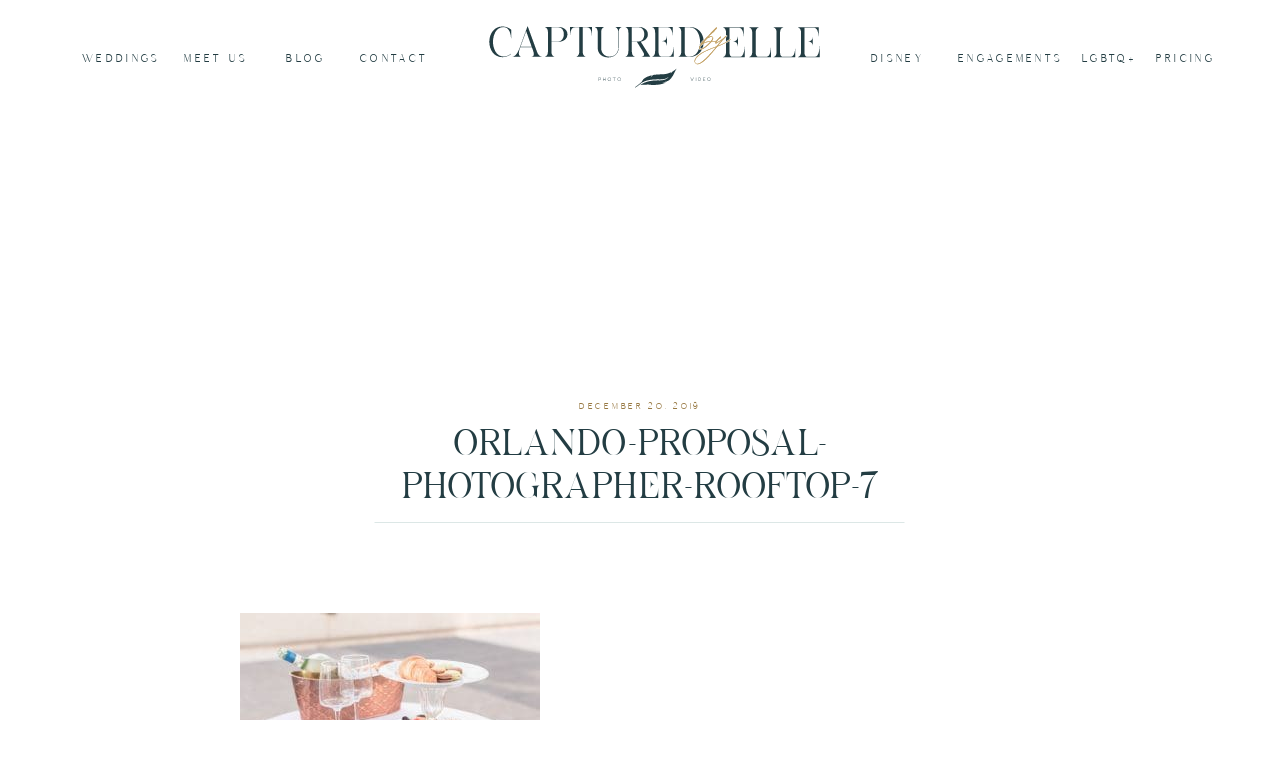

--- FILE ---
content_type: text/html; charset=UTF-8
request_url: https://capturedbyelle.com/orlando-engagement-balcony-rooftop/orlando-proposal-photographer-rooftop-7-2/
body_size: 19176
content:
<!DOCTYPE html>
<html lang="en-US" class="d">
<head>
<link rel="stylesheet" type="text/css" href="//lib.showit.co/engine/2.6.4/showit.css" />
<meta name='robots' content='index, follow, max-image-preview:large, max-snippet:-1, max-video-preview:-1' />
	<!-- Pixel Cat Facebook Pixel Code -->
	<script>
	!function(f,b,e,v,n,t,s){if(f.fbq)return;n=f.fbq=function(){n.callMethod?
	n.callMethod.apply(n,arguments):n.queue.push(arguments)};if(!f._fbq)f._fbq=n;
	n.push=n;n.loaded=!0;n.version='2.0';n.queue=[];t=b.createElement(e);t.async=!0;
	t.src=v;s=b.getElementsByTagName(e)[0];s.parentNode.insertBefore(t,s)}(window,
	document,'script','https://connect.facebook.net/en_US/fbevents.js' );
	fbq( 'init', '1668595220069393' );	</script>
	<!-- DO NOT MODIFY -->
	<!-- End Facebook Pixel Code -->
	
	<!-- This site is optimized with the Yoast SEO plugin v26.8 - https://yoast.com/product/yoast-seo-wordpress/ -->
	<title>Orlando-Proposal-Photographer-Rooftop-7 - Captured by Elle | Orlando Wedding Photographer &amp; Videographer</title>
	<link rel="canonical" href="https://capturedbyelle.com/orlando-engagement-balcony-rooftop/orlando-proposal-photographer-rooftop-7-2/" />
	<meta property="og:locale" content="en_US" />
	<meta property="og:type" content="article" />
	<meta property="og:title" content="Orlando-Proposal-Photographer-Rooftop-7 - Captured by Elle | Orlando Wedding Photographer &amp; Videographer" />
	<meta property="og:description" content="Romantic surprise proposal in Orlando at The Balcony captured by top engagement photographer" />
	<meta property="og:url" content="https://capturedbyelle.com/orlando-engagement-balcony-rooftop/orlando-proposal-photographer-rooftop-7-2/" />
	<meta property="og:site_name" content="Captured by Elle | Orlando Wedding Photographer &amp; Videographer" />
	<meta property="article:publisher" content="http://www.facebook.com/capturedbyellephotography" />
	<meta property="article:modified_time" content="2019-12-20T01:44:34+00:00" />
	<meta property="og:image" content="https://capturedbyelle.com/orlando-engagement-balcony-rooftop/orlando-proposal-photographer-rooftop-7-2" />
	<meta property="og:image:width" content="1000" />
	<meta property="og:image:height" content="667" />
	<meta property="og:image:type" content="image/jpeg" />
	<meta name="twitter:card" content="summary_large_image" />
	<script type="application/ld+json" class="yoast-schema-graph">{"@context":"https://schema.org","@graph":[{"@type":"WebPage","@id":"https://capturedbyelle.com/orlando-engagement-balcony-rooftop/orlando-proposal-photographer-rooftop-7-2/","url":"https://capturedbyelle.com/orlando-engagement-balcony-rooftop/orlando-proposal-photographer-rooftop-7-2/","name":"Orlando-Proposal-Photographer-Rooftop-7 - Captured by Elle | Orlando Wedding Photographer &amp; Videographer","isPartOf":{"@id":"https://capturedbyelle.com/#website"},"primaryImageOfPage":{"@id":"https://capturedbyelle.com/orlando-engagement-balcony-rooftop/orlando-proposal-photographer-rooftop-7-2/#primaryimage"},"image":{"@id":"https://capturedbyelle.com/orlando-engagement-balcony-rooftop/orlando-proposal-photographer-rooftop-7-2/#primaryimage"},"thumbnailUrl":"https://capturedbyelle.com/wp-content/uploads/2019/12/Orlando-Proposal-Photographer-Rooftop-7-1.jpg","datePublished":"2019-12-20T01:34:36+00:00","dateModified":"2019-12-20T01:44:34+00:00","breadcrumb":{"@id":"https://capturedbyelle.com/orlando-engagement-balcony-rooftop/orlando-proposal-photographer-rooftop-7-2/#breadcrumb"},"inLanguage":"en-US","potentialAction":[{"@type":"ReadAction","target":["https://capturedbyelle.com/orlando-engagement-balcony-rooftop/orlando-proposal-photographer-rooftop-7-2/"]}]},{"@type":"ImageObject","inLanguage":"en-US","@id":"https://capturedbyelle.com/orlando-engagement-balcony-rooftop/orlando-proposal-photographer-rooftop-7-2/#primaryimage","url":"https://capturedbyelle.com/wp-content/uploads/2019/12/Orlando-Proposal-Photographer-Rooftop-7-1.jpg","contentUrl":"https://capturedbyelle.com/wp-content/uploads/2019/12/Orlando-Proposal-Photographer-Rooftop-7-1.jpg","width":1000,"height":667,"caption":"Romantic surprise proposal in Orlando at The Balcony captured by top engagement photographer"},{"@type":"BreadcrumbList","@id":"https://capturedbyelle.com/orlando-engagement-balcony-rooftop/orlando-proposal-photographer-rooftop-7-2/#breadcrumb","itemListElement":[{"@type":"ListItem","position":1,"name":"Home","item":"https://capturedbyelle.com/"},{"@type":"ListItem","position":2,"name":"Surprise Proposal Photography | The Balcony, Downtown Orlando","item":"https://capturedbyelle.com/orlando-engagement-balcony-rooftop/"},{"@type":"ListItem","position":3,"name":"Orlando-Proposal-Photographer-Rooftop-7"}]},{"@type":"WebSite","@id":"https://capturedbyelle.com/#website","url":"https://capturedbyelle.com/","name":"Captured by Elle | Orlando Wedding Photographer &amp; Videographer","description":"Candid photography &amp; videography for fun loving people","potentialAction":[{"@type":"SearchAction","target":{"@type":"EntryPoint","urlTemplate":"https://capturedbyelle.com/?s={search_term_string}"},"query-input":{"@type":"PropertyValueSpecification","valueRequired":true,"valueName":"search_term_string"}}],"inLanguage":"en-US"}]}</script>
	<!-- / Yoast SEO plugin. -->


<link rel="alternate" type="application/rss+xml" title="Captured by Elle | Orlando Wedding Photographer &amp; Videographer &raquo; Feed" href="https://capturedbyelle.com/feed/" />
<link rel="alternate" type="application/rss+xml" title="Captured by Elle | Orlando Wedding Photographer &amp; Videographer &raquo; Comments Feed" href="https://capturedbyelle.com/comments/feed/" />
<script type="text/javascript">
/* <![CDATA[ */
window._wpemojiSettings = {"baseUrl":"https:\/\/s.w.org\/images\/core\/emoji\/16.0.1\/72x72\/","ext":".png","svgUrl":"https:\/\/s.w.org\/images\/core\/emoji\/16.0.1\/svg\/","svgExt":".svg","source":{"concatemoji":"https:\/\/capturedbyelle.com\/wp-includes\/js\/wp-emoji-release.min.js?ver=6.8.3"}};
/*! This file is auto-generated */
!function(s,n){var o,i,e;function c(e){try{var t={supportTests:e,timestamp:(new Date).valueOf()};sessionStorage.setItem(o,JSON.stringify(t))}catch(e){}}function p(e,t,n){e.clearRect(0,0,e.canvas.width,e.canvas.height),e.fillText(t,0,0);var t=new Uint32Array(e.getImageData(0,0,e.canvas.width,e.canvas.height).data),a=(e.clearRect(0,0,e.canvas.width,e.canvas.height),e.fillText(n,0,0),new Uint32Array(e.getImageData(0,0,e.canvas.width,e.canvas.height).data));return t.every(function(e,t){return e===a[t]})}function u(e,t){e.clearRect(0,0,e.canvas.width,e.canvas.height),e.fillText(t,0,0);for(var n=e.getImageData(16,16,1,1),a=0;a<n.data.length;a++)if(0!==n.data[a])return!1;return!0}function f(e,t,n,a){switch(t){case"flag":return n(e,"\ud83c\udff3\ufe0f\u200d\u26a7\ufe0f","\ud83c\udff3\ufe0f\u200b\u26a7\ufe0f")?!1:!n(e,"\ud83c\udde8\ud83c\uddf6","\ud83c\udde8\u200b\ud83c\uddf6")&&!n(e,"\ud83c\udff4\udb40\udc67\udb40\udc62\udb40\udc65\udb40\udc6e\udb40\udc67\udb40\udc7f","\ud83c\udff4\u200b\udb40\udc67\u200b\udb40\udc62\u200b\udb40\udc65\u200b\udb40\udc6e\u200b\udb40\udc67\u200b\udb40\udc7f");case"emoji":return!a(e,"\ud83e\udedf")}return!1}function g(e,t,n,a){var r="undefined"!=typeof WorkerGlobalScope&&self instanceof WorkerGlobalScope?new OffscreenCanvas(300,150):s.createElement("canvas"),o=r.getContext("2d",{willReadFrequently:!0}),i=(o.textBaseline="top",o.font="600 32px Arial",{});return e.forEach(function(e){i[e]=t(o,e,n,a)}),i}function t(e){var t=s.createElement("script");t.src=e,t.defer=!0,s.head.appendChild(t)}"undefined"!=typeof Promise&&(o="wpEmojiSettingsSupports",i=["flag","emoji"],n.supports={everything:!0,everythingExceptFlag:!0},e=new Promise(function(e){s.addEventListener("DOMContentLoaded",e,{once:!0})}),new Promise(function(t){var n=function(){try{var e=JSON.parse(sessionStorage.getItem(o));if("object"==typeof e&&"number"==typeof e.timestamp&&(new Date).valueOf()<e.timestamp+604800&&"object"==typeof e.supportTests)return e.supportTests}catch(e){}return null}();if(!n){if("undefined"!=typeof Worker&&"undefined"!=typeof OffscreenCanvas&&"undefined"!=typeof URL&&URL.createObjectURL&&"undefined"!=typeof Blob)try{var e="postMessage("+g.toString()+"("+[JSON.stringify(i),f.toString(),p.toString(),u.toString()].join(",")+"));",a=new Blob([e],{type:"text/javascript"}),r=new Worker(URL.createObjectURL(a),{name:"wpTestEmojiSupports"});return void(r.onmessage=function(e){c(n=e.data),r.terminate(),t(n)})}catch(e){}c(n=g(i,f,p,u))}t(n)}).then(function(e){for(var t in e)n.supports[t]=e[t],n.supports.everything=n.supports.everything&&n.supports[t],"flag"!==t&&(n.supports.everythingExceptFlag=n.supports.everythingExceptFlag&&n.supports[t]);n.supports.everythingExceptFlag=n.supports.everythingExceptFlag&&!n.supports.flag,n.DOMReady=!1,n.readyCallback=function(){n.DOMReady=!0}}).then(function(){return e}).then(function(){var e;n.supports.everything||(n.readyCallback(),(e=n.source||{}).concatemoji?t(e.concatemoji):e.wpemoji&&e.twemoji&&(t(e.twemoji),t(e.wpemoji)))}))}((window,document),window._wpemojiSettings);
/* ]]> */
</script>
<link rel='stylesheet' id='cornerstone-shortcodes-css' href='https://capturedbyelle.com/wp-content/plugins/cornerstone/assets/css/site/style.6f62d0f.css' type='text/css' media='all' />
<style id='wp-emoji-styles-inline-css' type='text/css'>

	img.wp-smiley, img.emoji {
		display: inline !important;
		border: none !important;
		box-shadow: none !important;
		height: 1em !important;
		width: 1em !important;
		margin: 0 0.07em !important;
		vertical-align: -0.1em !important;
		background: none !important;
		padding: 0 !important;
	}
</style>
<link rel='stylesheet' id='wp-block-library-css' href='https://capturedbyelle.com/wp-includes/css/dist/block-library/style.min.css?ver=6.8.3' type='text/css' media='all' />
<style id='classic-theme-styles-inline-css' type='text/css'>
/*! This file is auto-generated */
.wp-block-button__link{color:#fff;background-color:#32373c;border-radius:9999px;box-shadow:none;text-decoration:none;padding:calc(.667em + 2px) calc(1.333em + 2px);font-size:1.125em}.wp-block-file__button{background:#32373c;color:#fff;text-decoration:none}
</style>
<style id='global-styles-inline-css' type='text/css'>
:root{--wp--preset--aspect-ratio--square: 1;--wp--preset--aspect-ratio--4-3: 4/3;--wp--preset--aspect-ratio--3-4: 3/4;--wp--preset--aspect-ratio--3-2: 3/2;--wp--preset--aspect-ratio--2-3: 2/3;--wp--preset--aspect-ratio--16-9: 16/9;--wp--preset--aspect-ratio--9-16: 9/16;--wp--preset--color--black: #000000;--wp--preset--color--cyan-bluish-gray: #abb8c3;--wp--preset--color--white: #ffffff;--wp--preset--color--pale-pink: #f78da7;--wp--preset--color--vivid-red: #cf2e2e;--wp--preset--color--luminous-vivid-orange: #ff6900;--wp--preset--color--luminous-vivid-amber: #fcb900;--wp--preset--color--light-green-cyan: #7bdcb5;--wp--preset--color--vivid-green-cyan: #00d084;--wp--preset--color--pale-cyan-blue: #8ed1fc;--wp--preset--color--vivid-cyan-blue: #0693e3;--wp--preset--color--vivid-purple: #9b51e0;--wp--preset--gradient--vivid-cyan-blue-to-vivid-purple: linear-gradient(135deg,rgba(6,147,227,1) 0%,rgb(155,81,224) 100%);--wp--preset--gradient--light-green-cyan-to-vivid-green-cyan: linear-gradient(135deg,rgb(122,220,180) 0%,rgb(0,208,130) 100%);--wp--preset--gradient--luminous-vivid-amber-to-luminous-vivid-orange: linear-gradient(135deg,rgba(252,185,0,1) 0%,rgba(255,105,0,1) 100%);--wp--preset--gradient--luminous-vivid-orange-to-vivid-red: linear-gradient(135deg,rgba(255,105,0,1) 0%,rgb(207,46,46) 100%);--wp--preset--gradient--very-light-gray-to-cyan-bluish-gray: linear-gradient(135deg,rgb(238,238,238) 0%,rgb(169,184,195) 100%);--wp--preset--gradient--cool-to-warm-spectrum: linear-gradient(135deg,rgb(74,234,220) 0%,rgb(151,120,209) 20%,rgb(207,42,186) 40%,rgb(238,44,130) 60%,rgb(251,105,98) 80%,rgb(254,248,76) 100%);--wp--preset--gradient--blush-light-purple: linear-gradient(135deg,rgb(255,206,236) 0%,rgb(152,150,240) 100%);--wp--preset--gradient--blush-bordeaux: linear-gradient(135deg,rgb(254,205,165) 0%,rgb(254,45,45) 50%,rgb(107,0,62) 100%);--wp--preset--gradient--luminous-dusk: linear-gradient(135deg,rgb(255,203,112) 0%,rgb(199,81,192) 50%,rgb(65,88,208) 100%);--wp--preset--gradient--pale-ocean: linear-gradient(135deg,rgb(255,245,203) 0%,rgb(182,227,212) 50%,rgb(51,167,181) 100%);--wp--preset--gradient--electric-grass: linear-gradient(135deg,rgb(202,248,128) 0%,rgb(113,206,126) 100%);--wp--preset--gradient--midnight: linear-gradient(135deg,rgb(2,3,129) 0%,rgb(40,116,252) 100%);--wp--preset--font-size--small: 13px;--wp--preset--font-size--medium: 20px;--wp--preset--font-size--large: 36px;--wp--preset--font-size--x-large: 42px;--wp--preset--spacing--20: 0.44rem;--wp--preset--spacing--30: 0.67rem;--wp--preset--spacing--40: 1rem;--wp--preset--spacing--50: 1.5rem;--wp--preset--spacing--60: 2.25rem;--wp--preset--spacing--70: 3.38rem;--wp--preset--spacing--80: 5.06rem;--wp--preset--shadow--natural: 6px 6px 9px rgba(0, 0, 0, 0.2);--wp--preset--shadow--deep: 12px 12px 50px rgba(0, 0, 0, 0.4);--wp--preset--shadow--sharp: 6px 6px 0px rgba(0, 0, 0, 0.2);--wp--preset--shadow--outlined: 6px 6px 0px -3px rgba(255, 255, 255, 1), 6px 6px rgba(0, 0, 0, 1);--wp--preset--shadow--crisp: 6px 6px 0px rgba(0, 0, 0, 1);}:where(.is-layout-flex){gap: 0.5em;}:where(.is-layout-grid){gap: 0.5em;}body .is-layout-flex{display: flex;}.is-layout-flex{flex-wrap: wrap;align-items: center;}.is-layout-flex > :is(*, div){margin: 0;}body .is-layout-grid{display: grid;}.is-layout-grid > :is(*, div){margin: 0;}:where(.wp-block-columns.is-layout-flex){gap: 2em;}:where(.wp-block-columns.is-layout-grid){gap: 2em;}:where(.wp-block-post-template.is-layout-flex){gap: 1.25em;}:where(.wp-block-post-template.is-layout-grid){gap: 1.25em;}.has-black-color{color: var(--wp--preset--color--black) !important;}.has-cyan-bluish-gray-color{color: var(--wp--preset--color--cyan-bluish-gray) !important;}.has-white-color{color: var(--wp--preset--color--white) !important;}.has-pale-pink-color{color: var(--wp--preset--color--pale-pink) !important;}.has-vivid-red-color{color: var(--wp--preset--color--vivid-red) !important;}.has-luminous-vivid-orange-color{color: var(--wp--preset--color--luminous-vivid-orange) !important;}.has-luminous-vivid-amber-color{color: var(--wp--preset--color--luminous-vivid-amber) !important;}.has-light-green-cyan-color{color: var(--wp--preset--color--light-green-cyan) !important;}.has-vivid-green-cyan-color{color: var(--wp--preset--color--vivid-green-cyan) !important;}.has-pale-cyan-blue-color{color: var(--wp--preset--color--pale-cyan-blue) !important;}.has-vivid-cyan-blue-color{color: var(--wp--preset--color--vivid-cyan-blue) !important;}.has-vivid-purple-color{color: var(--wp--preset--color--vivid-purple) !important;}.has-black-background-color{background-color: var(--wp--preset--color--black) !important;}.has-cyan-bluish-gray-background-color{background-color: var(--wp--preset--color--cyan-bluish-gray) !important;}.has-white-background-color{background-color: var(--wp--preset--color--white) !important;}.has-pale-pink-background-color{background-color: var(--wp--preset--color--pale-pink) !important;}.has-vivid-red-background-color{background-color: var(--wp--preset--color--vivid-red) !important;}.has-luminous-vivid-orange-background-color{background-color: var(--wp--preset--color--luminous-vivid-orange) !important;}.has-luminous-vivid-amber-background-color{background-color: var(--wp--preset--color--luminous-vivid-amber) !important;}.has-light-green-cyan-background-color{background-color: var(--wp--preset--color--light-green-cyan) !important;}.has-vivid-green-cyan-background-color{background-color: var(--wp--preset--color--vivid-green-cyan) !important;}.has-pale-cyan-blue-background-color{background-color: var(--wp--preset--color--pale-cyan-blue) !important;}.has-vivid-cyan-blue-background-color{background-color: var(--wp--preset--color--vivid-cyan-blue) !important;}.has-vivid-purple-background-color{background-color: var(--wp--preset--color--vivid-purple) !important;}.has-black-border-color{border-color: var(--wp--preset--color--black) !important;}.has-cyan-bluish-gray-border-color{border-color: var(--wp--preset--color--cyan-bluish-gray) !important;}.has-white-border-color{border-color: var(--wp--preset--color--white) !important;}.has-pale-pink-border-color{border-color: var(--wp--preset--color--pale-pink) !important;}.has-vivid-red-border-color{border-color: var(--wp--preset--color--vivid-red) !important;}.has-luminous-vivid-orange-border-color{border-color: var(--wp--preset--color--luminous-vivid-orange) !important;}.has-luminous-vivid-amber-border-color{border-color: var(--wp--preset--color--luminous-vivid-amber) !important;}.has-light-green-cyan-border-color{border-color: var(--wp--preset--color--light-green-cyan) !important;}.has-vivid-green-cyan-border-color{border-color: var(--wp--preset--color--vivid-green-cyan) !important;}.has-pale-cyan-blue-border-color{border-color: var(--wp--preset--color--pale-cyan-blue) !important;}.has-vivid-cyan-blue-border-color{border-color: var(--wp--preset--color--vivid-cyan-blue) !important;}.has-vivid-purple-border-color{border-color: var(--wp--preset--color--vivid-purple) !important;}.has-vivid-cyan-blue-to-vivid-purple-gradient-background{background: var(--wp--preset--gradient--vivid-cyan-blue-to-vivid-purple) !important;}.has-light-green-cyan-to-vivid-green-cyan-gradient-background{background: var(--wp--preset--gradient--light-green-cyan-to-vivid-green-cyan) !important;}.has-luminous-vivid-amber-to-luminous-vivid-orange-gradient-background{background: var(--wp--preset--gradient--luminous-vivid-amber-to-luminous-vivid-orange) !important;}.has-luminous-vivid-orange-to-vivid-red-gradient-background{background: var(--wp--preset--gradient--luminous-vivid-orange-to-vivid-red) !important;}.has-very-light-gray-to-cyan-bluish-gray-gradient-background{background: var(--wp--preset--gradient--very-light-gray-to-cyan-bluish-gray) !important;}.has-cool-to-warm-spectrum-gradient-background{background: var(--wp--preset--gradient--cool-to-warm-spectrum) !important;}.has-blush-light-purple-gradient-background{background: var(--wp--preset--gradient--blush-light-purple) !important;}.has-blush-bordeaux-gradient-background{background: var(--wp--preset--gradient--blush-bordeaux) !important;}.has-luminous-dusk-gradient-background{background: var(--wp--preset--gradient--luminous-dusk) !important;}.has-pale-ocean-gradient-background{background: var(--wp--preset--gradient--pale-ocean) !important;}.has-electric-grass-gradient-background{background: var(--wp--preset--gradient--electric-grass) !important;}.has-midnight-gradient-background{background: var(--wp--preset--gradient--midnight) !important;}.has-small-font-size{font-size: var(--wp--preset--font-size--small) !important;}.has-medium-font-size{font-size: var(--wp--preset--font-size--medium) !important;}.has-large-font-size{font-size: var(--wp--preset--font-size--large) !important;}.has-x-large-font-size{font-size: var(--wp--preset--font-size--x-large) !important;}
:where(.wp-block-post-template.is-layout-flex){gap: 1.25em;}:where(.wp-block-post-template.is-layout-grid){gap: 1.25em;}
:where(.wp-block-columns.is-layout-flex){gap: 2em;}:where(.wp-block-columns.is-layout-grid){gap: 2em;}
:root :where(.wp-block-pullquote){font-size: 1.5em;line-height: 1.6;}
</style>
<link rel='stylesheet' id='pub-style-css' href='https://capturedbyelle.com/wp-content/themes/showit/pubs/0idk1uk_qz-xab9uma2zbw/20260115210615Sqd9a9g/assets/pub.css?ver=1768511180' type='text/css' media='all' />
<link rel='stylesheet' id='cs-css' href='https://capturedbyelle.com/wp-content/plugins/cornerstone/assets/css/site/plugin.6f62d0f.css' type='text/css' media='all' />
<style id='cs-inline-css' type='text/css'>
 @font-face{font-family:'FontAwesomePro';font-style:normal;font-weight:900;font-display:block;src:url('https://capturedbyelle.com/wp-content/plugins/cornerstone/assets/fonts/fa-solid-900.woff2') format('woff2'),url('https://capturedbyelle.com/wp-content/plugins/cornerstone/assets/fonts/fa-solid-900.woff') format('woff'),url('https://capturedbyelle.com/wp-content/plugins/cornerstone/assets/fonts/fa-solid-900.ttf') format('truetype');}[data-x-fa-pro-icon]{font-family:"FontAwesomePro" !important;}[data-x-fa-pro-icon]:before{content:attr(data-x-fa-pro-icon);}[data-x-icon],[data-x-icon-o],[data-x-icon-l],[data-x-icon-s],[data-x-icon-b],[data-x-fa-pro-icon],[class*="cs-fa-"]{display:inline-block;font-style:normal;font-weight:400;text-decoration:inherit;text-rendering:auto;-webkit-font-smoothing:antialiased;-moz-osx-font-smoothing:grayscale;}[data-x-icon].left,[data-x-icon-o].left,[data-x-icon-l].left,[data-x-icon-s].left,[data-x-icon-b].left,[data-x-fa-pro-icon].left,[class*="cs-fa-"].left{margin-right:0.5em;}[data-x-icon].right,[data-x-icon-o].right,[data-x-icon-l].right,[data-x-icon-s].right,[data-x-icon-b].right,[data-x-fa-pro-icon].right,[class*="cs-fa-"].right{margin-left:0.5em;}[data-x-icon]:before,[data-x-icon-o]:before,[data-x-icon-l]:before,[data-x-icon-s]:before,[data-x-icon-b]:before,[data-x-fa-pro-icon]:before,[class*="cs-fa-"]:before{line-height:1;}@font-face{font-family:'FontAwesome';font-style:normal;font-weight:900;font-display:block;src:url('https://capturedbyelle.com/wp-content/plugins/cornerstone/assets/fonts/fa-solid-900.woff2') format('woff2'),url('https://capturedbyelle.com/wp-content/plugins/cornerstone/assets/fonts/fa-solid-900.woff') format('woff'),url('https://capturedbyelle.com/wp-content/plugins/cornerstone/assets/fonts/fa-solid-900.ttf') format('truetype');}[data-x-icon],[data-x-icon-s],[data-x-icon][class*="cs-fa-"]{font-family:"FontAwesome" !important;font-weight:900;}[data-x-icon]:before,[data-x-icon][class*="cs-fa-"]:before{content:attr(data-x-icon);}[data-x-icon-s]:before{content:attr(data-x-icon-s);}@font-face{font-family:'FontAwesomeRegular';font-style:normal;font-weight:400;font-display:block;src:url('https://capturedbyelle.com/wp-content/plugins/cornerstone/assets/fonts/fa-regular-400.woff2') format('woff2'),url('https://capturedbyelle.com/wp-content/plugins/cornerstone/assets/fonts/fa-regular-400.woff') format('woff'),url('https://capturedbyelle.com/wp-content/plugins/cornerstone/assets/fonts/fa-regular-400.ttf') format('truetype');}@font-face{font-family:'FontAwesomePro';font-style:normal;font-weight:400;font-display:block;src:url('https://capturedbyelle.com/wp-content/plugins/cornerstone/assets/fonts/fa-regular-400.woff2') format('woff2'),url('https://capturedbyelle.com/wp-content/plugins/cornerstone/assets/fonts/fa-regular-400.woff') format('woff'),url('https://capturedbyelle.com/wp-content/plugins/cornerstone/assets/fonts/fa-regular-400.ttf') format('truetype');}[data-x-icon-o]{font-family:"FontAwesomeRegular" !important;}[data-x-icon-o]:before{content:attr(data-x-icon-o);}@font-face{font-family:'FontAwesomeLight';font-style:normal;font-weight:300;font-display:block;src:url('https://capturedbyelle.com/wp-content/plugins/cornerstone/assets/fonts/fa-light-300.woff2') format('woff2'),url('https://capturedbyelle.com/wp-content/plugins/cornerstone/assets/fonts/fa-light-300.woff') format('woff'),url('https://capturedbyelle.com/wp-content/plugins/cornerstone/assets/fonts/fa-light-300.ttf') format('truetype');}@font-face{font-family:'FontAwesomePro';font-style:normal;font-weight:300;font-display:block;src:url('https://capturedbyelle.com/wp-content/plugins/cornerstone/assets/fonts/fa-light-300.woff2') format('woff2'),url('https://capturedbyelle.com/wp-content/plugins/cornerstone/assets/fonts/fa-light-300.woff') format('woff'),url('https://capturedbyelle.com/wp-content/plugins/cornerstone/assets/fonts/fa-light-300.ttf') format('truetype');}[data-x-icon-l]{font-family:"FontAwesomeLight" !important;font-weight:300;}[data-x-icon-l]:before{content:attr(data-x-icon-l);}@font-face{font-family:'FontAwesomeBrands';font-style:normal;font-weight:normal;font-display:block;src:url('https://capturedbyelle.com/wp-content/plugins/cornerstone/assets/fonts/fa-brands-400.woff2') format('woff2'),url('https://capturedbyelle.com/wp-content/plugins/cornerstone/assets/fonts/fa-brands-400.woff') format('woff'),url('https://capturedbyelle.com/wp-content/plugins/cornerstone/assets/fonts/fa-brands-400.ttf') format('truetype');}[data-x-icon-b]{font-family:"FontAwesomeBrands" !important;}[data-x-icon-b]:before{content:attr(data-x-icon-b);}
</style>
<script type="text/javascript" src="https://capturedbyelle.com/wp-includes/js/jquery/jquery.min.js?ver=3.7.1" id="jquery-core-js"></script>
<script type="text/javascript" id="jquery-core-js-after">
/* <![CDATA[ */
$ = jQuery;
/* ]]> */
</script>
<script type="text/javascript" src="https://capturedbyelle.com/wp-includes/js/jquery/jquery-migrate.min.js?ver=3.4.1" id="jquery-migrate-js"></script>
<script type="text/javascript" src="https://capturedbyelle.com/wp-content/plugins/revslider/public/assets/js/rbtools.min.js?ver=6.5.14" async id="tp-tools-js"></script>
<script type="text/javascript" src="https://capturedbyelle.com/wp-content/plugins/revslider/public/assets/js/rs6.min.js?ver=6.5.14" async id="revmin-js"></script>
<script type="text/javascript" src="https://capturedbyelle.com/wp-content/themes/showit/pubs/0idk1uk_qz-xab9uma2zbw/20260115210615Sqd9a9g/assets/pub.js?ver=1768511180" id="pub-script-js"></script>
<link rel="https://api.w.org/" href="https://capturedbyelle.com/wp-json/" /><link rel="alternate" title="JSON" type="application/json" href="https://capturedbyelle.com/wp-json/wp/v2/media/9401" /><link rel="EditURI" type="application/rsd+xml" title="RSD" href="https://capturedbyelle.com/xmlrpc.php?rsd" />
<link rel='shortlink' href='https://capturedbyelle.com/?p=9401' />
<link rel="alternate" title="oEmbed (JSON)" type="application/json+oembed" href="https://capturedbyelle.com/wp-json/oembed/1.0/embed?url=https%3A%2F%2Fcapturedbyelle.com%2Forlando-engagement-balcony-rooftop%2Forlando-proposal-photographer-rooftop-7-2%2F" />
<link rel="alternate" title="oEmbed (XML)" type="text/xml+oembed" href="https://capturedbyelle.com/wp-json/oembed/1.0/embed?url=https%3A%2F%2Fcapturedbyelle.com%2Forlando-engagement-balcony-rooftop%2Forlando-proposal-photographer-rooftop-7-2%2F&#038;format=xml" />
<meta name="generator" content="Powered by Slider Revolution 6.5.14 - responsive, Mobile-Friendly Slider Plugin for WordPress with comfortable drag and drop interface." />
<link rel="icon" href="https://capturedbyelle.com/wp-content/uploads/2022/08/cropped-Captured-by-Elle-03-32x32.png" sizes="32x32" />
<link rel="icon" href="https://capturedbyelle.com/wp-content/uploads/2022/08/cropped-Captured-by-Elle-03-192x192.png" sizes="192x192" />
<link rel="apple-touch-icon" href="https://capturedbyelle.com/wp-content/uploads/2022/08/cropped-Captured-by-Elle-03-180x180.png" />
<meta name="msapplication-TileImage" content="https://capturedbyelle.com/wp-content/uploads/2022/08/cropped-Captured-by-Elle-03-270x270.png" />
<script>function setREVStartSize(e){
			//window.requestAnimationFrame(function() {
				window.RSIW = window.RSIW===undefined ? window.innerWidth : window.RSIW;
				window.RSIH = window.RSIH===undefined ? window.innerHeight : window.RSIH;
				try {
					var pw = document.getElementById(e.c).parentNode.offsetWidth,
						newh;
					pw = pw===0 || isNaN(pw) ? window.RSIW : pw;
					e.tabw = e.tabw===undefined ? 0 : parseInt(e.tabw);
					e.thumbw = e.thumbw===undefined ? 0 : parseInt(e.thumbw);
					e.tabh = e.tabh===undefined ? 0 : parseInt(e.tabh);
					e.thumbh = e.thumbh===undefined ? 0 : parseInt(e.thumbh);
					e.tabhide = e.tabhide===undefined ? 0 : parseInt(e.tabhide);
					e.thumbhide = e.thumbhide===undefined ? 0 : parseInt(e.thumbhide);
					e.mh = e.mh===undefined || e.mh=="" || e.mh==="auto" ? 0 : parseInt(e.mh,0);
					if(e.layout==="fullscreen" || e.l==="fullscreen")
						newh = Math.max(e.mh,window.RSIH);
					else{
						e.gw = Array.isArray(e.gw) ? e.gw : [e.gw];
						for (var i in e.rl) if (e.gw[i]===undefined || e.gw[i]===0) e.gw[i] = e.gw[i-1];
						e.gh = e.el===undefined || e.el==="" || (Array.isArray(e.el) && e.el.length==0)? e.gh : e.el;
						e.gh = Array.isArray(e.gh) ? e.gh : [e.gh];
						for (var i in e.rl) if (e.gh[i]===undefined || e.gh[i]===0) e.gh[i] = e.gh[i-1];
											
						var nl = new Array(e.rl.length),
							ix = 0,
							sl;
						e.tabw = e.tabhide>=pw ? 0 : e.tabw;
						e.thumbw = e.thumbhide>=pw ? 0 : e.thumbw;
						e.tabh = e.tabhide>=pw ? 0 : e.tabh;
						e.thumbh = e.thumbhide>=pw ? 0 : e.thumbh;
						for (var i in e.rl) nl[i] = e.rl[i]<window.RSIW ? 0 : e.rl[i];
						sl = nl[0];
						for (var i in nl) if (sl>nl[i] && nl[i]>0) { sl = nl[i]; ix=i;}
						var m = pw>(e.gw[ix]+e.tabw+e.thumbw) ? 1 : (pw-(e.tabw+e.thumbw)) / (e.gw[ix]);
						newh =  (e.gh[ix] * m) + (e.tabh + e.thumbh);
					}
					var el = document.getElementById(e.c);
					if (el!==null && el) el.style.height = newh+"px";
					el = document.getElementById(e.c+"_wrapper");
					if (el!==null && el) {
						el.style.height = newh+"px";
						el.style.display = "block";
					}
				} catch(e){
					console.log("Failure at Presize of Slider:" + e)
				}
			//});
		  };</script>
<style> #cs-content .x-accordion,#cs-content .x-alert,#cs-content .x-audio,#cs-content .x-author-box,#cs-content .x-base-margin,#cs-content .x-block-grid,#cs-content .x-card-outer,#cs-content .x-code,#cs-content .x-columnize,#cs-content .x-entry-share,#cs-content div.x-feature-box,#cs-content .x-feature-list,#cs-content .x-flexslider-shortcode-container,#cs-content .x-gap,#cs-content .x-img,#cs-content .x-map,#cs-content .x-promo,#cs-content .x-prompt,#cs-content .x-recent-posts,#cs-content .x-section,#cs-content .x-skill-bar,#cs-content .x-tab-content,#cs-content .x-video{margin-bottom:1.5em;}#cs-content .x-blockquote:not(.x-pullquote),#cs-content .x-callout,#cs-content .x-hr,#cs-content .x-pricing-table{margin-top:1.5em;margin-bottom:1.5em;}@media (max-width:766.98px){#cs-content .x-pullquote.left,#cs-content .x-pullquote.right{margin-top:1.5em;margin-bottom:1.5em;}}@media (max-width:479.98px){#cs-content .x-toc.left,#cs-content .x-toc.right{margin-bottom:1.5em;}}#cs-content .x-container.width{width:88%;}#cs-content .x-container.max{max-width:1200px;}#cs-content .x-accordion-heading .x-accordion-toggle.collapsed,#cs-content .x-nav-tabs > li > a,#cs-content .x-recent-posts .h-recent-posts,#cs-content .x-recent-posts .x-recent-posts-date{color:rgb(0,0,0);}#cs-content .x-accordion-heading .x-accordion-toggle.collapsed:hover,#cs-content .x-accordion-heading .x-accordion-toggle,#cs-content .x-nav-tabs > li > a:hover,#cs-content .x-nav-tabs > .active > a,#cs-content .x-nav-tabs > .active > a:hover,#cs-content .x-recent-posts a:hover .h-recent-posts{color:rgb(0,0,0);}#cs-content a.x-img-thumbnail:hover{border-color:rgb(0,0,0);}#cs-content .x-dropcap,#cs-content .x-highlight,#cs-content .x-pricing-column.featured h2,#cs-content .x-recent-posts .x-recent-posts-img:after{background-color:rgb(0,0,0);}#cs-content .x-btn{color:#ffffff;border-color:#ac1100;background-color:#ff2a13;border-width:3px;text-transform:uppercase;background-color:transparent;}#cs-content a.x-btn:hover{color:#ffffff;border-color:#600900;background-color:#ef2201;border-width:3px;text-transform:uppercase;background-color:transparent;}#cs-content .x-btn.x-btn-real,#cs-content .x-btn.x-btn-real:hover{margin-bottom:0.25em;text-shadow:0 0.075em 0.075em rgba(0,0,0,0.65);}#cs-content .x-btn.x-btn-real{box-shadow:0 0.25em 0 0 #a71000,0 4px 9px rgba(0,0,0,0.75);}#cs-content .x-btn.x-btn-real:hover{box-shadow:0 0.25em 0 0 #a71000,0 4px 9px rgba(0,0,0,0.75);}#cs-content .x-btn.x-btn-flat,#cs-content .x-btn.x-btn-flat:hover{margin-bottom:0;text-shadow:0 0.075em 0.075em rgba(0,0,0,0.65);box-shadow:none;}#cs-content .x-btn.x-btn-transparent,#cs-content .x-btn.x-btn-transparent:hover{margin-bottom:0;border-width:3px;text-shadow:none;text-transform:uppercase;background-color:transparent;box-shadow:none;}</style><script>
  (function(i,s,o,g,r,a,m){i['GoogleAnalyticsObject']=r;i[r]=i[r]||function(){
  (i[r].q=i[r].q||[]).push(arguments)},i[r].l=1*new Date();a=s.createElement(o),
  m=s.getElementsByTagName(o)[0];a.async=1;a.src=g;m.parentNode.insertBefore(a,m)
  })(window,document,'script','//www.google-analytics.com/analytics.js','ga');

  ga('create', 'UA-46625666-1', 'auto');
  ga('send', 'pageview');

</script>
<meta charset="UTF-8" />
<meta name="viewport" content="width=device-width, initial-scale=1" />
<link rel="icon" type="image/png" href="//static.showit.co/200/_rGw1ybOSkuY8XDo3mRH0g/174959/white_featured_on_icons-1.png" />
<link rel="preconnect" href="https://static.showit.co" />

<link rel="preconnect" href="https://fonts.googleapis.com">
<link rel="preconnect" href="https://fonts.gstatic.com" crossorigin>
<link href="https://fonts.googleapis.com/css?family=Raleway:regular" rel="stylesheet" type="text/css"/>
<style>
@font-face{font-family:Saudagar;src:url('//static.showit.co/file/dLNtA6fi7ueWeOEg0Mq7OQ/174959/saudagar.woff');}
@font-face{font-family:Angle Serif;src:url('//static.showit.co/file/ctEvI5ncR1GLA_Nd3Ku4iw/174959/angle.woff');}
@font-face{font-family:Bruney;src:url('//static.showit.co/file/HJRZWgzKsqGCnufipsIaRQ/174959/bruney.woff');}
@font-face{font-family:Lorsche Display;src:url('//static.showit.co/file/m0njKQG6QKaKOCSH7DOrrA/174959/lorschedisplay-regular.woff');}
</style>
<script id="init_data" type="application/json">
{"mobile":{"w":320},"desktop":{"w":1200,"defaultTrIn":{"type":"fade"},"defaultTrOut":{"type":"fade"},"bgFillType":"color","bgColor":"#000000:0"},"sid":"0idk1uk_qz-xab9uma2zbw","break":768,"assetURL":"//static.showit.co","contactFormId":"174959/306899","cfAction":"aHR0cHM6Ly9jbGllbnRzZXJ2aWNlLnNob3dpdC5jby9jb250YWN0Zm9ybQ==","sgAction":"aHR0cHM6Ly9jbGllbnRzZXJ2aWNlLnNob3dpdC5jby9zb2NpYWxncmlk","blockData":[{"slug":"header","visible":"a","states":[],"d":{"h":113,"w":1200,"locking":{"side":"st","scrollOffset":1},"bgFillType":"color","bgColor":"colors-7","bgMediaType":"none"},"m":{"h":77,"w":320,"locking":{"side":"st","scrollOffset":1},"bgFillType":"color","bgColor":"colors-7","bgMediaType":"none"}},{"slug":"post-title","visible":"a","states":[],"d":{"h":402,"w":1200,"locking":{"offset":100},"nature":"dH","bgFillType":"color","bgColor":"#FFFFFF","bgMediaType":"none"},"m":{"h":261,"w":320,"nature":"dH","bgFillType":"color","bgColor":"#FFFFFF","bgMediaType":"none"}},{"slug":"post-meta","visible":"a","states":[],"d":{"h":539,"w":1200,"nature":"dH","bgFillType":"color","bgColor":"#FFFFFF","bgMediaType":"none"},"m":{"h":339,"w":320,"nature":"dH","bgFillType":"color","bgColor":"#FFFFFF","bgMediaType":"none"}},{"slug":"pagination","visible":"a","states":[],"d":{"h":125,"w":1200,"nature":"dH","bgFillType":"color","bgColor":"#FFFFFF","bgMediaType":"none"},"m":{"h":126,"w":320,"nature":"dH","bgFillType":"color","bgColor":"#FFFFFF","bgMediaType":"none"}},{"slug":"follow","visible":"a","states":[],"d":{"h":230,"w":1200,"bgFillType":"color","bgColor":"colors-7","bgMediaType":"none"},"m":{"h":97,"w":320,"bgFillType":"color","bgColor":"colors-7","bgMediaType":"none"}},{"slug":"footer","visible":"a","states":[],"d":{"h":513,"w":1200,"bgFillType":"color","bgColor":"colors-5","bgMediaType":"none"},"m":{"h":307,"w":320,"bgFillType":"color","bgColor":"colors-5","bgMediaType":"none"}},{"slug":"color-block-bottom","visible":"a","states":[],"d":{"h":40,"w":1200,"bgFillType":"color","bgColor":"colors-0","bgMediaType":"none"},"m":{"h":53,"w":320,"bgFillType":"color","bgColor":"colors-0","bgMediaType":"none"}},{"slug":"mobile-nav","visible":"m","states":[],"d":{"h":200,"w":1200,"bgFillType":"color","bgColor":"colors-7","bgMediaType":"none"},"m":{"h":600,"w":320,"locking":{"side":"t"},"bgFillType":"color","bgColor":"colors-7:95","bgMediaType":"none"}}],"elementData":[{"type":"text","visible":"d","id":"header_0","blockId":"header","m":{"x":53,"y":41,"w":83,"h":21,"a":0},"d":{"x":42,"y":49,"w":69,"h":16,"a":0}},{"type":"icon","visible":"m","id":"header_1","blockId":"header","m":{"x":279,"y":24,"w":29,"h":29,"a":0},"d":{"x":1161,"y":37,"w":35,"h":35,"a":0},"pc":[{"type":"show","block":"mobile-nav"}]},{"type":"svg","visible":"a","id":"header_2","blockId":"header","m":{"x":54,"y":14,"w":212,"h":50,"a":0},"d":{"x":447,"y":17,"w":335,"h":80,"a":0},"c":{"key":"IWAe6SPnRGWLNCszUd1sew/174959/captured_by_elle-08.svg","aspect_ratio":5.08475}},{"type":"text","visible":"d","id":"header_3","blockId":"header","m":{"x":53,"y":41,"w":83,"h":21,"a":0},"d":{"x":143,"y":49,"w":67,"h":16,"a":0}},{"type":"text","visible":"d","id":"header_4","blockId":"header","m":{"x":53,"y":41,"w":83,"h":21,"a":0},"d":{"x":245,"y":49,"w":42,"h":16,"a":0}},{"type":"text","visible":"d","id":"header_5","blockId":"header","m":{"x":53,"y":41,"w":83,"h":21,"a":0},"d":{"x":1114,"y":49,"w":61,"h":16,"a":0}},{"type":"text","visible":"d","id":"header_6","blockId":"header","m":{"x":53,"y":41,"w":83,"h":21,"a":0},"d":{"x":320,"y":49,"w":68,"h":16,"a":0}},{"type":"text","visible":"d","id":"header_7","blockId":"header","m":{"x":53,"y":41,"w":83,"h":21,"a":0},"d":{"x":828,"y":49,"w":56,"h":16,"a":0}},{"type":"text","visible":"d","id":"header_8","blockId":"header","m":{"x":53,"y":41,"w":83,"h":21,"a":0},"d":{"x":918,"y":49,"w":98,"h":16,"a":0}},{"type":"text","visible":"d","id":"header_9","blockId":"header","m":{"x":53,"y":41,"w":83,"h":21,"a":0},"d":{"x":1042,"y":49,"w":49,"h":16,"a":0}},{"type":"graphic","visible":"a","id":"post-title_0","blockId":"post-title","m":{"x":27,"y":4,"w":267,"h":177,"a":0},"d":{"x":0,"y":0,"w":1200,"h":390,"a":0,"gs":{"s":50},"lockH":"s","lockV":"s"},"c":{"key":"6Jz_-NzEQsq11eVmPqw1sA/174959/orlando-engagement-photographer-bok-tower-1.jpg","aspect_ratio":1.50021}},{"type":"simple","visible":"d","id":"post-title_1","blockId":"post-title","m":{"x":21,"y":376,"w":278,"h":378,"a":0},"d":{"x":280,"y":255,"w":641,"h":123,"a":0,"lockV":"bs"}},{"type":"line","visible":"a","id":"post-title_2","blockId":"post-title","m":{"x":78,"y":730,"w":165,"a":0},"d":{"x":335,"y":364,"w":530,"h":1,"a":0,"trIn":{"cl":"fadeIn","d":1,"dl":"0"},"lockV":"b"}},{"type":"text","visible":"a","id":"post-title_3","blockId":"post-title","m":{"x":20,"y":211,"w":280,"h":9,"a":0},"d":{"x":350,"y":263,"w":500,"h":17,"a":0,"trIn":{"cl":"fadeIn","d":1,"dl":"0"}}},{"type":"text","visible":"a","id":"post-title_4","blockId":"post-title","m":{"x":20,"y":196,"w":280,"h":9,"a":0},"d":{"x":350,"y":286,"w":500,"h":17,"a":0,"trIn":{"cl":"fadeIn","d":1,"dl":"0"}}},{"type":"text","visible":"a","id":"post-title_5","blockId":"post-title","m":{"x":20,"y":232,"w":280,"h":23,"a":0},"d":{"x":308,"y":313,"w":584,"h":41,"a":0}},{"type":"text","visible":"a","id":"post-meta_0","blockId":"post-meta","m":{"x":20,"y":14,"w":280,"h":280,"a":0},"d":{"x":200,"y":53,"w":800,"h":407,"a":0}},{"type":"text","visible":"a","id":"pagination_0","blockId":"pagination","m":{"x":12,"y":25,"w":296,"h":38,"a":0},"d":{"x":641,"y":39,"w":500,"h":17,"a":0}},{"type":"text","visible":"a","id":"pagination_1","blockId":"pagination","m":{"x":12,"y":84,"w":296,"h":39,"a":0},"d":{"x":59,"y":39,"w":500,"h":17,"a":0}},{"type":"social","visible":"a","id":"follow_0","blockId":"follow","m":{"x":4,"y":41,"w":313,"h":73,"a":0},"d":{"x":50,"y":95,"w":1100,"h":178,"a":0}},{"type":"text","visible":"a","id":"follow_1","blockId":"follow","m":{"x":8,"y":21,"w":91,"h":17,"a":0},"d":{"x":57,"y":60,"w":204,"h":38,"a":0}},{"type":"line","visible":"a","id":"follow_2","blockId":"follow","m":{"x":103,"y":28,"w":115,"a":0},"d":{"x":267,"y":71,"w":679,"h":1,"a":0}},{"type":"icon","visible":"a","id":"follow_3","blockId":"follow","m":{"x":299,"y":21,"w":14,"h":14,"a":0},"d":{"x":1120,"y":60,"w":23,"h":23,"a":0}},{"type":"icon","visible":"a","id":"follow_4","blockId":"follow","m":{"x":228,"y":21,"w":14,"h":14,"a":0},"d":{"x":974,"y":60,"w":23,"h":23,"a":0}},{"type":"icon","visible":"a","id":"follow_5","blockId":"follow","m":{"x":244,"y":21,"w":14,"h":14,"a":0},"d":{"x":1008,"y":60,"w":23,"h":23,"a":0}},{"type":"icon","visible":"a","id":"follow_6","blockId":"follow","m":{"x":260,"y":21,"w":14,"h":14,"a":0},"d":{"x":1042,"y":60,"w":23,"h":23,"a":0}},{"type":"icon","visible":"a","id":"follow_7","blockId":"follow","m":{"x":279,"y":21,"w":14,"h":14,"a":0},"d":{"x":1080,"y":60,"w":23,"h":23,"a":0}},{"type":"svg","visible":"a","id":"footer_0","blockId":"footer","m":{"x":56,"y":35,"w":208,"h":110,"a":0},"d":{"x":457,"y":165,"w":287,"h":152,"a":0},"c":{"key":"y8krdfsVRsmYg0i9vlrcNA/174959/captured_by_elle-01.svg","aspect_ratio":1.88667}},{"type":"line","visible":"a","id":"footer_1","blockId":"footer","m":{"x":48,"y":164,"w":224,"a":0},"d":{"x":693,"y":472,"w":150,"h":1,"a":0}},{"type":"line","visible":"a","id":"footer_2","blockId":"footer","m":{"x":58,"y":274,"w":38,"a":0},"d":{"x":183,"y":111,"w":834,"h":1,"a":0}},{"type":"line","visible":"a","id":"footer_3","blockId":"footer","m":{"x":224,"y":274,"w":38,"a":0},"d":{"x":358,"y":472,"w":150,"h":1,"a":0}},{"type":"text","visible":"a","id":"footer_4","blockId":"footer","m":{"x":10,"y":182,"w":300,"h":64,"a":0},"d":{"x":50,"y":359,"w":1100,"h":53,"a":0}},{"type":"text","visible":"a","id":"footer_5","blockId":"footer","m":{"x":99,"y":266,"w":123,"h":19,"a":0},"d":{"x":530,"y":438,"w":140,"h":59,"a":0}},{"type":"text","visible":"d","id":"footer_6","blockId":"footer","m":{"x":95,"y":11,"w":130.2,"h":31,"a":0},"d":{"x":942,"y":73,"w":75,"h":18,"a":0}},{"type":"text","visible":"d","id":"footer_7","blockId":"footer","m":{"x":95,"y":11,"w":130.2,"h":31,"a":0},"d":{"x":182,"y":73,"w":48,"h":18,"a":0}},{"type":"text","visible":"d","id":"footer_8","blockId":"footer","m":{"x":95,"y":11,"w":130.2,"h":31,"a":0},"d":{"x":273,"y":73,"w":72,"h":18,"a":0}},{"type":"text","visible":"d","id":"footer_9","blockId":"footer","m":{"x":95,"y":11,"w":130.2,"h":31,"a":0},"d":{"x":388,"y":73,"w":97,"h":18,"a":0}},{"type":"text","visible":"d","id":"footer_10","blockId":"footer","m":{"x":95,"y":11,"w":130.2,"h":31,"a":0},"d":{"x":528,"y":73,"w":83,"h":18,"a":0}},{"type":"text","visible":"d","id":"footer_11","blockId":"footer","m":{"x":95,"y":11,"w":130.2,"h":31,"a":0},"d":{"x":761,"y":73,"w":50,"h":18,"a":0}},{"type":"text","visible":"d","id":"footer_12","blockId":"footer","m":{"x":95,"y":11,"w":130.2,"h":31,"a":0},"d":{"x":854,"y":73,"w":45,"h":18,"a":0}},{"type":"text","visible":"d","id":"footer_13","blockId":"footer","m":{"x":95,"y":11,"w":130.2,"h":31,"a":0},"d":{"x":655,"y":73,"w":63,"h":18,"a":0}},{"type":"text","visible":"a","id":"color-block-bottom_0","blockId":"color-block-bottom","m":{"x":12,"y":13,"w":297,"h":25,"a":0},"d":{"x":40,"y":14,"w":1120,"h":12,"a":0}},{"type":"simple","visible":"a","id":"mobile-nav_0","blockId":"mobile-nav","m":{"x":0,"y":0,"w":320,"h":60,"a":0},"d":{"x":488,"y":-110,"w":480,"h":80,"a":0}},{"type":"icon","visible":"m","id":"mobile-nav_1","blockId":"mobile-nav","m":{"x":279,"y":16,"w":29,"h":29,"a":0},"d":{"x":1161,"y":37,"w":35,"h":35,"a":0},"pc":[{"type":"hide","block":"mobile-nav"}]},{"type":"svg","visible":"a","id":"mobile-nav_2","blockId":"mobile-nav","m":{"x":150,"y":361,"w":178,"h":249,"a":0,"o":50},"d":{"x":550,"y":30,"w":100,"h":140,"a":0},"c":{"key":"HSff794FQoqppEmxXiCSyw/174959/captured_by_elle-48.svg","aspect_ratio":0.71333}},{"type":"svg","visible":"a","id":"mobile-nav_3","blockId":"mobile-nav","m":{"x":69,"y":12,"w":183,"h":37,"a":0},"d":{"x":452,"y":23,"w":296,"h":59,"a":0},"c":{"key":"IWAe6SPnRGWLNCszUd1sew/174959/captured_by_elle-08.svg","aspect_ratio":5.08475}},{"type":"text","visible":"a","id":"mobile-nav_4","blockId":"mobile-nav","m":{"x":53,"y":317,"w":191,"h":31,"a":0},"d":{"x":705,"y":84,"w":52,"h":26,"a":0},"pc":[{"type":"hide","block":"mobile-nav"}]},{"type":"text","visible":"a","id":"mobile-nav_5","blockId":"mobile-nav","m":{"x":53,"y":452,"w":125,"h":31,"a":0},"d":{"x":715,"y":94,"w":52,"h":26,"a":0},"pc":[{"type":"hide","block":"mobile-nav"}]},{"type":"text","visible":"a","id":"mobile-nav_6","blockId":"mobile-nav","m":{"x":51,"y":92,"w":191,"h":25,"a":0},"d":{"x":705,"y":84,"w":52,"h":26,"a":0},"pc":[{"type":"hide","block":"mobile-nav"}]},{"type":"text","visible":"a","id":"mobile-nav_7","blockId":"mobile-nav","m":{"x":53,"y":180,"w":125,"h":20,"a":0},"d":{"x":705,"y":84,"w":52,"h":26,"a":0},"pc":[{"type":"hide","block":"mobile-nav"}]},{"type":"text","visible":"a","id":"mobile-nav_8","blockId":"mobile-nav","m":{"x":51,"y":135,"w":191,"h":21,"a":0},"d":{"x":705,"y":84,"w":52,"h":26,"a":0},"pc":[{"type":"hide","block":"mobile-nav"}]},{"type":"text","visible":"a","id":"mobile-nav_9","blockId":"mobile-nav","m":{"x":53,"y":227,"w":191,"h":31,"a":0},"d":{"x":705,"y":84,"w":52,"h":26,"a":0},"pc":[{"type":"hide","block":"mobile-nav"}]},{"type":"text","visible":"a","id":"mobile-nav_10","blockId":"mobile-nav","m":{"x":53,"y":272,"w":191,"h":31,"a":0},"d":{"x":705,"y":84,"w":52,"h":26,"a":0},"pc":[{"type":"hide","block":"mobile-nav"}]},{"type":"text","visible":"a","id":"mobile-nav_11","blockId":"mobile-nav","m":{"x":53,"y":362,"w":191,"h":31,"a":0},"d":{"x":705,"y":84,"w":52,"h":26,"a":0},"pc":[{"type":"hide","block":"mobile-nav"}]},{"type":"text","visible":"a","id":"mobile-nav_12","blockId":"mobile-nav","m":{"x":53,"y":407,"w":191,"h":31,"a":0},"d":{"x":705,"y":84,"w":52,"h":26,"a":0},"pc":[{"type":"hide","block":"mobile-nav"}]}]}
</script>
<link
rel="stylesheet"
type="text/css"
href="https://cdnjs.cloudflare.com/ajax/libs/animate.css/3.4.0/animate.min.css"
/>


<script src="//lib.showit.co/engine/2.6.4/showit-lib.min.js"></script>
<script src="//lib.showit.co/engine/2.6.4/showit.min.js"></script>
<script>

function initPage(){

}
</script>

<style id="si-page-css">
html.m {background-color:rgba(0,0,0,0);}
html.d {background-color:rgba(0,0,0,0);}
.d .se:has(.st-primary) {border-radius:10px;box-shadow:2px 1px 6px rgba(35,61,67,0.5);opacity:1;overflow:hidden;transition-duration:0.5s;}
.d .st-primary {padding:10px 14px 10px 14px;border-width:0px;border-color:rgba(35,61,67,1);background-color:rgba(152,121,67,0.82);background-image:none;border-radius:inherit;transition-duration:0.5s;}
.d .st-primary span {color:rgba(3,7,8,1);font-family:'Saudagar';font-weight:400;font-style:normal;font-size:12px;text-align:center;text-transform:uppercase;letter-spacing:0.3em;line-height:1.4;transition-duration:0.5s;}
.d .se:has(.st-primary:hover), .d .se:has(.trigger-child-hovers:hover .st-primary) {}
.d .st-primary.se-button:hover, .d .trigger-child-hovers:hover .st-primary.se-button {background-color:rgba(35,61,67,0.88);background-image:none;transition-property:background-color,background-image;}
.d .st-primary.se-button:hover span, .d .trigger-child-hovers:hover .st-primary.se-button span {}
.m .se:has(.st-primary) {border-radius:10px;box-shadow:2px 1px 6px rgba(35,61,67,0.5);opacity:1;overflow:hidden;}
.m .st-primary {padding:10px 14px 10px 14px;border-width:0px;border-color:rgba(35,61,67,1);background-color:rgba(152,121,67,0.82);background-image:none;border-radius:inherit;}
.m .st-primary span {color:rgba(3,7,8,1);font-family:'Saudagar';font-weight:400;font-style:normal;font-size:10px;text-align:center;text-transform:uppercase;letter-spacing:0.3em;line-height:1.4;}
.d .se:has(.st-secondary) {border-radius:10px;box-shadow:none;opacity:1;overflow:hidden;transition-duration:0.5s;}
.d .st-secondary {padding:10px 14px 10px 14px;border-width:2px;border-color:rgba(3,7,8,1);background-color:rgba(0,0,0,0);background-image:none;border-radius:inherit;transition-duration:0.5s;}
.d .st-secondary span {color:rgba(3,7,8,1);font-family:'Lorsche Display';font-weight:400;font-style:normal;font-size:12px;text-align:center;text-transform:uppercase;letter-spacing:0.3em;line-height:1.4;transition-duration:0.5s;}
.d .se:has(.st-secondary:hover), .d .se:has(.trigger-child-hovers:hover .st-secondary) {}
.d .st-secondary.se-button:hover, .d .trigger-child-hovers:hover .st-secondary.se-button {border-color:rgba(3,7,8,0.7);background-color:rgba(0,0,0,0);background-image:none;transition-property:border-color,background-color,background-image;}
.d .st-secondary.se-button:hover span, .d .trigger-child-hovers:hover .st-secondary.se-button span {color:rgba(3,7,8,0.7);transition-property:color;}
.m .se:has(.st-secondary) {border-radius:10px;box-shadow:none;opacity:1;overflow:hidden;}
.m .st-secondary {padding:10px 14px 10px 14px;border-width:2px;border-color:rgba(3,7,8,1);background-color:rgba(0,0,0,0);background-image:none;border-radius:inherit;}
.m .st-secondary span {color:rgba(3,7,8,1);font-family:'Lorsche Display';font-weight:400;font-style:normal;font-size:8px;text-align:center;text-transform:uppercase;letter-spacing:0.3em;line-height:1.4;}
.d .st-d-title,.d .se-wpt h1 {color:rgba(152,121,67,1);line-height:1.2;letter-spacing:0em;font-size:38px;text-align:left;font-family:'Bruney';font-weight:400;font-style:normal;}
.d .se-wpt h1 {margin-bottom:30px;}
.d .st-d-title.se-rc a {color:rgba(152,121,67,1);}
.d .st-d-title.se-rc a:hover {text-decoration:underline;color:rgba(152,121,67,1);opacity:0.8;}
.m .st-m-title,.m .se-wpt h1 {color:rgba(152,121,67,1);line-height:1.2;letter-spacing:0em;font-size:22px;text-align:left;font-family:'Bruney';font-weight:400;font-style:normal;}
.m .se-wpt h1 {margin-bottom:20px;}
.m .st-m-title.se-rc a {color:rgba(152,121,67,1);}
.m .st-m-title.se-rc a:hover {text-decoration:underline;color:rgba(152,121,67,1);opacity:0.8;}
.d .st-d-heading,.d .se-wpt h2 {color:rgba(35,61,67,1);text-transform:uppercase;line-height:1.2;letter-spacing:0em;font-size:36px;text-align:center;font-family:'Angle Serif';font-weight:400;font-style:normal;}
.d .se-wpt h2 {margin-bottom:24px;}
.d .st-d-heading.se-rc a {color:rgba(35,61,67,1);}
.d .st-d-heading.se-rc a:hover {text-decoration:underline;color:rgba(35,61,67,1);opacity:0.8;}
.m .st-m-heading,.m .se-wpt h2 {color:rgba(35,61,67,1);text-transform:uppercase;line-height:1.2;letter-spacing:0em;font-size:24px;text-align:center;font-family:'Angle Serif';font-weight:400;font-style:normal;}
.m .se-wpt h2 {margin-bottom:20px;}
.m .st-m-heading.se-rc a {color:rgba(35,61,67,1);}
.m .st-m-heading.se-rc a:hover {text-decoration:underline;color:rgba(35,61,67,1);opacity:0.8;}
.d .st-d-subheading,.d .se-wpt h3 {color:rgba(152,121,67,1);text-transform:uppercase;line-height:1.4;letter-spacing:0.3em;font-size:12px;text-align:center;font-family:'Saudagar';font-weight:400;font-style:normal;}
.d .se-wpt h3 {margin-bottom:18px;}
.d .st-d-subheading.se-rc a {color:rgba(152,121,67,1);}
.d .st-d-subheading.se-rc a:hover {text-decoration:underline;color:rgba(152,121,67,1);opacity:0.8;}
.m .st-m-subheading,.m .se-wpt h3 {color:rgba(152,121,67,1);text-transform:uppercase;line-height:1.4;letter-spacing:0.3em;font-size:10px;text-align:center;font-family:'Saudagar';font-weight:400;font-style:normal;}
.m .se-wpt h3 {margin-bottom:18px;}
.m .st-m-subheading.se-rc a {color:rgba(152,121,67,1);}
.m .st-m-subheading.se-rc a:hover {text-decoration:underline;color:rgba(152,121,67,1);opacity:0.8;}
.d .st-d-paragraph {color:rgba(3,7,8,1);line-height:1.6;letter-spacing:0em;font-size:12px;text-align:justify;font-family:'Raleway';font-weight:400;font-style:normal;}
.d .se-wpt p {margin-bottom:16px;}
.d .st-d-paragraph.se-rc a {color:rgba(3,7,8,1);}
.d .st-d-paragraph.se-rc a:hover {text-decoration:underline;color:rgba(3,7,8,1);opacity:0.8;}
.m .st-m-paragraph {color:rgba(3,7,8,1);line-height:1.4;letter-spacing:0em;font-size:10px;text-align:justify;font-family:'Raleway';font-weight:400;font-style:normal;}
.m .se-wpt p {margin-bottom:16px;}
.m .st-m-paragraph.se-rc a {color:rgba(3,7,8,1);}
.m .st-m-paragraph.se-rc a:hover {text-decoration:underline;color:rgba(3,7,8,1);opacity:0.8;}
.sib-header {z-index:5;}
.m .sib-header {height:77px;}
.d .sib-header {height:113px;}
.m .sib-header .ss-bg {background-color:rgba(255,255,255,1);}
.d .sib-header .ss-bg {background-color:rgba(255,255,255,1);}
.d .sie-header_0:hover {opacity:1;transition-duration:0.5s;transition-property:opacity;}
.m .sie-header_0:hover {opacity:1;transition-duration:0.5s;transition-property:opacity;}
.d .sie-header_0 {left:42px;top:49px;width:69px;height:16px;transition-duration:0.5s;transition-property:opacity;}
.m .sie-header_0 {left:53px;top:41px;width:83px;height:21px;display:none;transition-duration:0.5s;transition-property:opacity;}
.d .sie-header_0-text:hover {color:rgba(152,121,67,1);}
.m .sie-header_0-text:hover {color:rgba(152,121,67,1);}
.d .sie-header_0-text {color:rgba(35,61,67,1);line-height:2;font-size:11px;transition-duration:0.5s;transition-property:color;}
.m .sie-header_0-text {transition-duration:0.5s;transition-property:color;}
.d .sie-header_1 {left:1161px;top:37px;width:35px;height:35px;display:none;}
.m .sie-header_1 {left:279px;top:24px;width:29px;height:29px;}
.d .sie-header_1 svg {fill:rgba(152,121,67,1);}
.m .sie-header_1 svg {fill:rgba(35,61,67,1);}
.d .sie-header_2 {left:447px;top:17px;width:335px;height:80px;}
.m .sie-header_2 {left:54px;top:14px;width:212px;height:50px;}
.d .sie-header_2 .se-img {background-repeat:no-repeat;background-position:50%;background-size:contain;border-radius:inherit;}
.m .sie-header_2 .se-img {background-repeat:no-repeat;background-position:50%;background-size:contain;border-radius:inherit;}
.d .sie-header_3:hover {opacity:1;transition-duration:0.5s;transition-property:opacity;}
.m .sie-header_3:hover {opacity:1;transition-duration:0.5s;transition-property:opacity;}
.d .sie-header_3 {left:143px;top:49px;width:67px;height:16px;transition-duration:0.5s;transition-property:opacity;}
.m .sie-header_3 {left:53px;top:41px;width:83px;height:21px;display:none;transition-duration:0.5s;transition-property:opacity;}
.d .sie-header_3-text:hover {color:rgba(152,121,67,1);}
.m .sie-header_3-text:hover {color:rgba(152,121,67,1);}
.d .sie-header_3-text {color:rgba(35,61,67,1);line-height:2;font-size:11px;transition-duration:0.5s;transition-property:color;}
.m .sie-header_3-text {transition-duration:0.5s;transition-property:color;}
.d .sie-header_4:hover {opacity:1;transition-duration:0.5s;transition-property:opacity;}
.m .sie-header_4:hover {opacity:1;transition-duration:0.5s;transition-property:opacity;}
.d .sie-header_4 {left:245px;top:49px;width:42px;height:16px;transition-duration:0.5s;transition-property:opacity;}
.m .sie-header_4 {left:53px;top:41px;width:83px;height:21px;display:none;transition-duration:0.5s;transition-property:opacity;}
.d .sie-header_4-text:hover {color:rgba(152,121,67,1);}
.m .sie-header_4-text:hover {color:rgba(152,121,67,1);}
.d .sie-header_4-text {color:rgba(35,61,67,1);line-height:2;font-size:11px;transition-duration:0.5s;transition-property:color;}
.m .sie-header_4-text {transition-duration:0.5s;transition-property:color;}
.d .sie-header_5:hover {opacity:1;transition-duration:0.5s;transition-property:opacity;}
.m .sie-header_5:hover {opacity:1;transition-duration:0.5s;transition-property:opacity;}
.d .sie-header_5 {left:1114px;top:49px;width:61px;height:16px;transition-duration:0.5s;transition-property:opacity;}
.m .sie-header_5 {left:53px;top:41px;width:83px;height:21px;display:none;transition-duration:0.5s;transition-property:opacity;}
.d .sie-header_5-text:hover {color:rgba(152,121,67,1);}
.m .sie-header_5-text:hover {color:rgba(152,121,67,1);}
.d .sie-header_5-text {color:rgba(35,61,67,1);line-height:2;font-size:11px;text-align:right;transition-duration:0.5s;transition-property:color;}
.m .sie-header_5-text {transition-duration:0.5s;transition-property:color;}
.d .sie-header_6:hover {opacity:1;transition-duration:0.5s;transition-property:opacity;}
.m .sie-header_6:hover {opacity:1;transition-duration:0.5s;transition-property:opacity;}
.d .sie-header_6 {left:320px;top:49px;width:68px;height:16px;transition-duration:0.5s;transition-property:opacity;}
.m .sie-header_6 {left:53px;top:41px;width:83px;height:21px;display:none;transition-duration:0.5s;transition-property:opacity;}
.d .sie-header_6-text:hover {color:rgba(152,121,67,1);}
.m .sie-header_6-text:hover {color:rgba(152,121,67,1);}
.d .sie-header_6-text {color:rgba(35,61,67,1);line-height:2;font-size:11px;transition-duration:0.5s;transition-property:color;}
.m .sie-header_6-text {transition-duration:0.5s;transition-property:color;}
.d .sie-header_7:hover {opacity:1;transition-duration:0.5s;transition-property:opacity;}
.m .sie-header_7:hover {opacity:1;transition-duration:0.5s;transition-property:opacity;}
.d .sie-header_7 {left:828px;top:49px;width:56px;height:16px;transition-duration:0.5s;transition-property:opacity;}
.m .sie-header_7 {left:53px;top:41px;width:83px;height:21px;display:none;transition-duration:0.5s;transition-property:opacity;}
.d .sie-header_7-text:hover {color:rgba(152,121,67,1);}
.m .sie-header_7-text:hover {color:rgba(152,121,67,1);}
.d .sie-header_7-text {color:rgba(35,61,67,1);line-height:2;font-size:11px;text-align:right;transition-duration:0.5s;transition-property:color;}
.m .sie-header_7-text {transition-duration:0.5s;transition-property:color;}
.d .sie-header_8:hover {opacity:1;transition-duration:0.5s;transition-property:opacity;}
.m .sie-header_8:hover {opacity:1;transition-duration:0.5s;transition-property:opacity;}
.d .sie-header_8 {left:918px;top:49px;width:98px;height:16px;transition-duration:0.5s;transition-property:opacity;}
.m .sie-header_8 {left:53px;top:41px;width:83px;height:21px;display:none;transition-duration:0.5s;transition-property:opacity;}
.d .sie-header_8-text:hover {color:rgba(152,121,67,1);}
.m .sie-header_8-text:hover {color:rgba(152,121,67,1);}
.d .sie-header_8-text {color:rgba(35,61,67,1);line-height:2;font-size:11px;text-align:right;transition-duration:0.5s;transition-property:color;}
.m .sie-header_8-text {transition-duration:0.5s;transition-property:color;}
.d .sie-header_9:hover {opacity:1;transition-duration:0.5s;transition-property:opacity;}
.m .sie-header_9:hover {opacity:1;transition-duration:0.5s;transition-property:opacity;}
.d .sie-header_9 {left:1042px;top:49px;width:49px;height:16px;transition-duration:0.5s;transition-property:opacity;}
.m .sie-header_9 {left:53px;top:41px;width:83px;height:21px;display:none;transition-duration:0.5s;transition-property:opacity;}
.d .sie-header_9-text:hover {color:rgba(152,121,67,1);}
.m .sie-header_9-text:hover {color:rgba(152,121,67,1);}
.d .sie-header_9-text {color:rgba(35,61,67,1);line-height:2;font-size:11px;text-align:right;transition-duration:0.5s;transition-property:color;}
.m .sie-header_9-text {transition-duration:0.5s;transition-property:color;}
.m .sib-post-title {height:261px;}
.d .sib-post-title {height:402px;}
.m .sib-post-title .ss-bg {background-color:rgba(255,255,255,1);}
.d .sib-post-title .ss-bg {background-color:rgba(255,255,255,1);}
.m .sib-post-title.sb-nm-dH .sc {height:261px;}
.d .sib-post-title.sb-nd-dH .sc {height:402px;}
.d .sie-post-title_0 {left:0px;top:0px;width:1200px;height:390px;}
.m .sie-post-title_0 {left:27px;top:4px;width:267px;height:177px;}
.d .sie-post-title_0 .se-img img {object-fit: cover;object-position: 50% 50%;border-radius: inherit;height: 100%;width: 100%;}
.m .sie-post-title_0 .se-img img {object-fit: cover;object-position: 50% 50%;border-radius: inherit;height: 100%;width: 100%;}
.d .sie-post-title_1 {left:280px;top:255px;width:641px;height:123px;}
.m .sie-post-title_1 {left:21px;top:376px;width:278px;height:378px;display:none;}
.d .sie-post-title_1 .se-simple:hover {}
.m .sie-post-title_1 .se-simple:hover {}
.d .sie-post-title_1 .se-simple {background-color:rgba(255,255,255,1);}
.m .sie-post-title_1 .se-simple {background-color:rgba(255,255,255,1);}
.d .sie-post-title_2 {left:335px;top:364px;width:530px;height:1px;}
.m .sie-post-title_2 {left:78px;top:730px;width:165px;height:1px;}
.se-line {width:auto;height:auto;}
.sie-post-title_2 svg {vertical-align:top;overflow:visible;pointer-events:none;box-sizing:content-box;}
.m .sie-post-title_2 svg {stroke:rgba(220,231,230,1);transform:scaleX(1);padding:0.5px;height:1px;width:165px;}
.d .sie-post-title_2 svg {stroke:rgba(220,231,230,1);transform:scaleX(1);padding:0.5px;height:1px;width:530px;}
.m .sie-post-title_2 line {stroke-linecap:butt;stroke-width:1;stroke-dasharray:none;pointer-events:all;}
.d .sie-post-title_2 line {stroke-linecap:butt;stroke-width:1;stroke-dasharray:none;pointer-events:all;}
.d .sie-post-title_3 {left:350px;top:263px;width:500px;height:17px;}
.m .sie-post-title_3 {left:20px;top:211px;width:280px;height:9px;}
.d .sie-post-title_3-text {color:rgba(152,121,67,1);line-height:1.7;font-size:9px;}
.m .sie-post-title_3-text {overflow:hidden;white-space:nowrap;}
.d .sie-post-title_4 {left:350px;top:286px;width:500px;height:17px;}
.m .sie-post-title_4 {left:20px;top:196px;width:280px;height:9px;}
.d .sie-post-title_4-text {color:rgba(152,121,67,1);line-height:1.7;font-size:9px;}
.d .sie-post-title_5 {left:308px;top:313px;width:584px;height:41px;}
.m .sie-post-title_5 {left:20px;top:232px;width:280px;height:23px;}
.m .sib-post-meta {height:339px;}
.d .sib-post-meta {height:539px;}
.m .sib-post-meta .ss-bg {background-color:rgba(255,255,255,1);}
.d .sib-post-meta .ss-bg {background-color:rgba(255,255,255,1);}
.m .sib-post-meta.sb-nm-dH .sc {height:339px;}
.d .sib-post-meta.sb-nd-dH .sc {height:539px;}
.d .sie-post-meta_0 {left:200px;top:53px;width:800px;height:407px;}
.m .sie-post-meta_0 {left:20px;top:14px;width:280px;height:280px;}
.d .sie-post-meta_0-text {line-height:1.8;font-size:14px;text-align:justify;}
.m .sie-post-meta_0-text {font-size:10px;}
.sib-pagination {z-index:3;}
.m .sib-pagination {height:126px;}
.d .sib-pagination {height:125px;}
.m .sib-pagination .ss-bg {background-color:rgba(255,255,255,1);}
.d .sib-pagination .ss-bg {background-color:rgba(255,255,255,1);}
.m .sib-pagination.sb-nm-dH .sc {height:126px;}
.d .sib-pagination.sb-nd-dH .sc {height:125px;}
.d .sie-pagination_0 {left:641px;top:39px;width:500px;height:17px;}
.m .sie-pagination_0 {left:12px;top:25px;width:296px;height:38px;}
.d .sie-pagination_0-text {color:rgba(35,61,67,1);line-height:1.8;font-size:9px;text-align:right;}
.m .sie-pagination_0-text {color:rgba(35,61,67,1);text-align:center;overflow:hidden;}
.d .sie-pagination_1 {left:59px;top:39px;width:500px;height:17px;}
.m .sie-pagination_1 {left:12px;top:84px;width:296px;height:39px;}
.d .sie-pagination_1-text {color:rgba(35,61,67,1);line-height:1.8;font-size:9px;text-align:left;}
.m .sie-pagination_1-text {color:rgba(35,61,67,1);text-align:center;overflow:hidden;}
.sib-follow {z-index:6;}
.m .sib-follow {height:97px;}
.d .sib-follow {height:230px;}
.m .sib-follow .ss-bg {background-color:rgba(255,255,255,1);}
.d .sib-follow .ss-bg {background-color:rgba(255,255,255,1);}
.d .sie-follow_0 {left:50px;top:95px;width:1100px;height:178px;}
.m .sie-follow_0 {left:4px;top:41px;width:313px;height:73px;}
.d .sie-follow_0 .sg-img-container {display:grid;justify-content:center;grid-template-columns:repeat(auto-fit, 178px);gap:5px;}
.d .sie-follow_0 .si-social-image {height:178px;width:178px;}
.m .sie-follow_0 .sg-img-container {display:grid;justify-content:center;grid-template-columns:repeat(auto-fit, 73px);gap:5px;}
.m .sie-follow_0 .si-social-image {height:73px;width:73px;}
.sie-follow_0 {overflow:hidden;}
.sie-follow_0 .si-social-grid {overflow:hidden;}
.sie-follow_0 img {border:none;object-fit:cover;max-height:100%;}
.d .sie-follow_1 {left:57px;top:60px;width:204px;height:38px;}
.m .sie-follow_1 {left:8px;top:21px;width:91px;height:17px;}
.d .sie-follow_1-text {color:rgba(152,121,67,1);line-height:0.8;font-size:37px;text-align:center;}
.m .sie-follow_1-text {line-height:0.8;font-size:15px;text-align:center;}
.d .sie-follow_2 {left:267px;top:71px;width:679px;height:1px;}
.m .sie-follow_2 {left:103px;top:28px;width:115px;height:1px;}
.sie-follow_2 svg {vertical-align:top;overflow:visible;pointer-events:none;box-sizing:content-box;}
.m .sie-follow_2 svg {stroke:rgba(152,121,67,1);transform:scaleX(1);padding:0.5px;height:1px;width:115px;}
.d .sie-follow_2 svg {stroke:rgba(152,121,67,1);transform:scaleX(1);padding:0.5px;height:1px;width:679px;}
.m .sie-follow_2 line {stroke-linecap:butt;stroke-width:1;stroke-dasharray:none;pointer-events:all;}
.d .sie-follow_2 line {stroke-linecap:butt;stroke-width:1;stroke-dasharray:none;pointer-events:all;}
.d .sie-follow_3 {left:1120px;top:60px;width:23px;height:23px;}
.m .sie-follow_3 {left:299px;top:21px;width:14px;height:14px;}
.d .sie-follow_3 svg {fill:rgba(152,121,67,1);}
.m .sie-follow_3 svg {fill:rgba(152,121,67,1);}
.d .sie-follow_4 {left:974px;top:60px;width:23px;height:23px;}
.m .sie-follow_4 {left:228px;top:21px;width:14px;height:14px;}
.d .sie-follow_4 svg {fill:rgba(152,121,67,1);}
.m .sie-follow_4 svg {fill:rgba(152,121,67,1);}
.d .sie-follow_5 {left:1008px;top:60px;width:23px;height:23px;}
.m .sie-follow_5 {left:244px;top:21px;width:14px;height:14px;}
.d .sie-follow_5 svg {fill:rgba(152,121,67,1);}
.m .sie-follow_5 svg {fill:rgba(152,121,67,1);}
.d .sie-follow_6 {left:1042px;top:60px;width:23px;height:23px;}
.m .sie-follow_6 {left:260px;top:21px;width:14px;height:14px;}
.d .sie-follow_6 svg {fill:rgba(152,121,67,1);}
.m .sie-follow_6 svg {fill:rgba(152,121,67,1);}
.d .sie-follow_7 {left:1080px;top:60px;width:23px;height:23px;}
.m .sie-follow_7 {left:279px;top:21px;width:14px;height:14px;}
.d .sie-follow_7 svg {fill:rgba(152,121,67,1);}
.m .sie-follow_7 svg {fill:rgba(152,121,67,1);}
.sib-footer {z-index:3;}
.m .sib-footer {height:307px;}
.d .sib-footer {height:513px;}
.m .sib-footer .ss-bg {background-color:rgba(245,244,243,1);}
.d .sib-footer .ss-bg {background-color:rgba(245,244,243,1);}
.d .sie-footer_0 {left:457px;top:165px;width:287px;height:152px;}
.m .sie-footer_0 {left:56px;top:35px;width:208px;height:110px;}
.d .sie-footer_0 .se-img {background-repeat:no-repeat;background-position:50%;background-size:contain;border-radius:inherit;}
.m .sie-footer_0 .se-img {background-repeat:no-repeat;background-position:50%;background-size:contain;border-radius:inherit;}
.d .sie-footer_1 {left:693px;top:472px;width:150px;height:1px;}
.m .sie-footer_1 {left:48px;top:164px;width:224px;height:1px;}
.sie-footer_1 svg {vertical-align:top;overflow:visible;pointer-events:none;box-sizing:content-box;}
.m .sie-footer_1 svg {stroke:rgba(35,61,67,0.5);transform:scaleX(1);padding:0.5px;height:1px;width:224px;}
.d .sie-footer_1 svg {stroke:rgba(152,121,67,1);transform:scaleX(1);padding:0.5px;height:1px;width:150px;}
.m .sie-footer_1 line {stroke-linecap:butt;stroke-width:1;stroke-dasharray:none;pointer-events:all;}
.d .sie-footer_1 line {stroke-linecap:butt;stroke-width:1;stroke-dasharray:none;pointer-events:all;}
.d .sie-footer_2 {left:183px;top:111px;width:834px;height:1px;}
.m .sie-footer_2 {left:58px;top:274px;width:38px;height:1px;}
.sie-footer_2 svg {vertical-align:top;overflow:visible;pointer-events:none;box-sizing:content-box;}
.m .sie-footer_2 svg {stroke:rgba(152,121,67,1);transform:scaleX(1);padding:0.5px;height:1px;width:38px;}
.d .sie-footer_2 svg {stroke:rgba(35,61,67,0.5);transform:scaleX(1);padding:0.5px;height:1px;width:834px;}
.m .sie-footer_2 line {stroke-linecap:butt;stroke-width:1;stroke-dasharray:none;pointer-events:all;}
.d .sie-footer_2 line {stroke-linecap:butt;stroke-width:1;stroke-dasharray:none;pointer-events:all;}
.d .sie-footer_3 {left:358px;top:472px;width:150px;height:1px;}
.m .sie-footer_3 {left:224px;top:274px;width:38px;height:1px;}
.sie-footer_3 svg {vertical-align:top;overflow:visible;pointer-events:none;box-sizing:content-box;}
.m .sie-footer_3 svg {stroke:rgba(152,121,67,1);transform:scaleX(1);padding:0.5px;height:1px;width:38px;}
.d .sie-footer_3 svg {stroke:rgba(152,121,67,1);transform:scaleX(1);padding:0.5px;height:1px;width:150px;}
.m .sie-footer_3 line {stroke-linecap:butt;stroke-width:1;stroke-dasharray:none;pointer-events:all;}
.d .sie-footer_3 line {stroke-linecap:butt;stroke-width:1;stroke-dasharray:none;pointer-events:all;}
.d .sie-footer_4 {left:50px;top:359px;width:1100px;height:53px;}
.m .sie-footer_4 {left:10px;top:182px;width:300px;height:64px;}
.d .sie-footer_4-text {color:rgba(35,61,67,1);line-height:1.8;font-size:14px;text-align:center;}
.m .sie-footer_4-text {font-size:9px;text-align:center;}
.d .sie-footer_5:hover {opacity:1;transition-duration:0.5s;transition-property:opacity;}
.m .sie-footer_5:hover {opacity:1;transition-duration:0.5s;transition-property:opacity;}
.d .sie-footer_5 {left:530px;top:438px;width:140px;height:59px;transition-duration:0.5s;transition-property:opacity;}
.m .sie-footer_5 {left:99px;top:266px;width:123px;height:19px;transition-duration:0.5s;transition-property:opacity;}
.d .sie-footer_5-text:hover {color:rgba(217,195,181,1);}
.m .sie-footer_5-text:hover {color:rgba(217,195,181,1);}
.d .sie-footer_5-text {color:rgba(152,121,67,1);text-transform:uppercase;font-size:28px;text-align:center;font-family:'Saudagar';font-weight:400;font-style:normal;transition-duration:0.5s;transition-property:color;}
.m .sie-footer_5-text {text-transform:uppercase;font-size:18px;text-align:center;font-family:'Saudagar';font-weight:400;font-style:normal;transition-duration:0.5s;transition-property:color;}
.d .sie-footer_6:hover {opacity:1;transition-duration:0.5s;transition-property:opacity;}
.m .sie-footer_6:hover {opacity:1;transition-duration:0.5s;transition-property:opacity;}
.d .sie-footer_6 {left:942px;top:73px;width:75px;height:18px;transition-duration:0.5s;transition-property:opacity;}
.m .sie-footer_6 {left:95px;top:11px;width:130.2px;height:31px;display:none;transition-duration:0.5s;transition-property:opacity;}
.d .sie-footer_6-text:hover {color:rgba(152,121,67,1);}
.m .sie-footer_6-text:hover {color:rgba(152,121,67,1);}
.d .sie-footer_6-text {color:rgba(35,61,67,1);line-height:1.6;letter-spacing:0.1em;font-size:11px;font-family:'Lorsche Display';font-weight:400;font-style:normal;transition-duration:0.5s;transition-property:color;}
.m .sie-footer_6-text {transition-duration:0.5s;transition-property:color;}
.d .sie-footer_7:hover {opacity:1;transition-duration:0.5s;transition-property:opacity;}
.m .sie-footer_7:hover {opacity:1;transition-duration:0.5s;transition-property:opacity;}
.d .sie-footer_7 {left:182px;top:73px;width:48px;height:18px;transition-duration:0.5s;transition-property:opacity;}
.m .sie-footer_7 {left:95px;top:11px;width:130.2px;height:31px;display:none;transition-duration:0.5s;transition-property:opacity;}
.d .sie-footer_7-text:hover {color:rgba(152,121,67,1);}
.m .sie-footer_7-text:hover {color:rgba(152,121,67,1);}
.d .sie-footer_7-text {color:rgba(35,61,67,1);line-height:1.6;letter-spacing:0.1em;font-size:11px;font-family:'Lorsche Display';font-weight:400;font-style:normal;transition-duration:0.5s;transition-property:color;}
.m .sie-footer_7-text {transition-duration:0.5s;transition-property:color;}
.d .sie-footer_8:hover {opacity:1;transition-duration:0.5s;transition-property:opacity;}
.m .sie-footer_8:hover {opacity:1;transition-duration:0.5s;transition-property:opacity;}
.d .sie-footer_8 {left:273px;top:73px;width:72px;height:18px;transition-duration:0.5s;transition-property:opacity;}
.m .sie-footer_8 {left:95px;top:11px;width:130.2px;height:31px;display:none;transition-duration:0.5s;transition-property:opacity;}
.d .sie-footer_8-text:hover {color:rgba(152,121,67,1);}
.m .sie-footer_8-text:hover {color:rgba(152,121,67,1);}
.d .sie-footer_8-text {color:rgba(35,61,67,1);line-height:1.6;letter-spacing:0.1em;font-size:11px;font-family:'Lorsche Display';font-weight:400;font-style:normal;transition-duration:0.5s;transition-property:color;}
.m .sie-footer_8-text {transition-duration:0.5s;transition-property:color;}
.d .sie-footer_9:hover {opacity:1;transition-duration:0.5s;transition-property:opacity;}
.m .sie-footer_9:hover {opacity:1;transition-duration:0.5s;transition-property:opacity;}
.d .sie-footer_9 {left:388px;top:73px;width:97px;height:18px;transition-duration:0.5s;transition-property:opacity;}
.m .sie-footer_9 {left:95px;top:11px;width:130.2px;height:31px;display:none;transition-duration:0.5s;transition-property:opacity;}
.d .sie-footer_9-text:hover {color:rgba(152,121,67,1);}
.m .sie-footer_9-text:hover {color:rgba(152,121,67,1);}
.d .sie-footer_9-text {color:rgba(35,61,67,1);line-height:1.6;letter-spacing:0.1em;font-size:11px;font-family:'Lorsche Display';font-weight:400;font-style:normal;transition-duration:0.5s;transition-property:color;}
.m .sie-footer_9-text {transition-duration:0.5s;transition-property:color;}
.d .sie-footer_10:hover {opacity:1;transition-duration:0.5s;transition-property:opacity;}
.m .sie-footer_10:hover {opacity:1;transition-duration:0.5s;transition-property:opacity;}
.d .sie-footer_10 {left:528px;top:73px;width:83px;height:18px;transition-duration:0.5s;transition-property:opacity;}
.m .sie-footer_10 {left:95px;top:11px;width:130.2px;height:31px;display:none;transition-duration:0.5s;transition-property:opacity;}
.d .sie-footer_10-text:hover {color:rgba(152,121,67,1);}
.m .sie-footer_10-text:hover {color:rgba(152,121,67,1);}
.d .sie-footer_10-text {color:rgba(35,61,67,1);line-height:1.6;letter-spacing:0.1em;font-size:11px;font-family:'Lorsche Display';font-weight:400;font-style:normal;transition-duration:0.5s;transition-property:color;}
.m .sie-footer_10-text {transition-duration:0.5s;transition-property:color;}
.d .sie-footer_11:hover {opacity:1;transition-duration:0.5s;transition-property:opacity;}
.m .sie-footer_11:hover {opacity:1;transition-duration:0.5s;transition-property:opacity;}
.d .sie-footer_11 {left:761px;top:73px;width:50px;height:18px;transition-duration:0.5s;transition-property:opacity;}
.m .sie-footer_11 {left:95px;top:11px;width:130.2px;height:31px;display:none;transition-duration:0.5s;transition-property:opacity;}
.d .sie-footer_11-text:hover {color:rgba(152,121,67,1);}
.m .sie-footer_11-text:hover {color:rgba(152,121,67,1);}
.d .sie-footer_11-text {color:rgba(35,61,67,1);line-height:1.6;letter-spacing:0.1em;font-size:11px;font-family:'Lorsche Display';font-weight:400;font-style:normal;transition-duration:0.5s;transition-property:color;}
.m .sie-footer_11-text {transition-duration:0.5s;transition-property:color;}
.d .sie-footer_12:hover {opacity:1;transition-duration:0.5s;transition-property:opacity;}
.m .sie-footer_12:hover {opacity:1;transition-duration:0.5s;transition-property:opacity;}
.d .sie-footer_12 {left:854px;top:73px;width:45px;height:18px;transition-duration:0.5s;transition-property:opacity;}
.m .sie-footer_12 {left:95px;top:11px;width:130.2px;height:31px;display:none;transition-duration:0.5s;transition-property:opacity;}
.d .sie-footer_12-text:hover {color:rgba(152,121,67,1);}
.m .sie-footer_12-text:hover {color:rgba(152,121,67,1);}
.d .sie-footer_12-text {color:rgba(35,61,67,1);line-height:1.6;letter-spacing:0.1em;font-size:11px;font-family:'Lorsche Display';font-weight:400;font-style:normal;transition-duration:0.5s;transition-property:color;}
.m .sie-footer_12-text {transition-duration:0.5s;transition-property:color;}
.d .sie-footer_13:hover {opacity:1;transition-duration:0.5s;transition-property:opacity;}
.m .sie-footer_13:hover {opacity:1;transition-duration:0.5s;transition-property:opacity;}
.d .sie-footer_13 {left:655px;top:73px;width:63px;height:18px;transition-duration:0.5s;transition-property:opacity;}
.m .sie-footer_13 {left:95px;top:11px;width:130.2px;height:31px;display:none;transition-duration:0.5s;transition-property:opacity;}
.d .sie-footer_13-text:hover {color:rgba(152,121,67,1);}
.m .sie-footer_13-text:hover {color:rgba(152,121,67,1);}
.d .sie-footer_13-text {color:rgba(35,61,67,1);line-height:1.6;letter-spacing:0.1em;font-size:11px;font-family:'Lorsche Display';font-weight:400;font-style:normal;transition-duration:0.5s;transition-property:color;}
.m .sie-footer_13-text {transition-duration:0.5s;transition-property:color;}
.m .sib-color-block-bottom {height:53px;}
.d .sib-color-block-bottom {height:40px;}
.m .sib-color-block-bottom .ss-bg {background-color:rgba(35,61,67,1);}
.d .sib-color-block-bottom .ss-bg {background-color:rgba(35,61,67,1);}
.d .sie-color-block-bottom_0 {left:40px;top:14px;width:1120px;height:12px;}
.m .sie-color-block-bottom_0 {left:12px;top:13px;width:297px;height:25px;}
.d .sie-color-block-bottom_0-text {color:rgba(255,255,255,1);line-height:2;letter-spacing:0.4em;font-size:6px;}
.m .sie-color-block-bottom_0-text {color:rgba(255,255,255,1);line-height:2;letter-spacing:0.2em;font-size:6px;}
.d .sie-color-block-bottom_0-text.se-rc a {color:rgba(255,255,255,1);text-decoration:none;}
.d .sie-color-block-bottom_0-text.se-rc a:hover {text-decoration:none;}
.m .sie-color-block-bottom_0-text.se-rc a {color:rgba(255,255,255,1);text-decoration:none;}
.m .sie-color-block-bottom_0-text.se-rc a:hover {text-decoration:none;}
.sib-mobile-nav {z-index:2;}
.m .sib-mobile-nav {height:600px;display:none;}
.d .sib-mobile-nav {height:200px;display:none;}
.m .sib-mobile-nav .ss-bg {background-color:rgba(255,255,255,0.95);}
.d .sib-mobile-nav .ss-bg {background-color:rgba(255,255,255,1);}
.d .sie-mobile-nav_0 {left:488px;top:-110px;width:480px;height:80px;}
.m .sie-mobile-nav_0 {left:0px;top:0px;width:320px;height:60px;}
.d .sie-mobile-nav_0 .se-simple:hover {}
.m .sie-mobile-nav_0 .se-simple:hover {}
.d .sie-mobile-nav_0 .se-simple {background-color:rgba(35,61,67,1);}
.m .sie-mobile-nav_0 .se-simple {background-color:rgba(255,255,255,1);}
.d .sie-mobile-nav_1 {left:1161px;top:37px;width:35px;height:35px;display:none;}
.m .sie-mobile-nav_1 {left:279px;top:16px;width:29px;height:29px;}
.d .sie-mobile-nav_1 svg {fill:rgba(152,121,67,1);}
.m .sie-mobile-nav_1 svg {fill:rgba(35,61,67,1);}
.d .sie-mobile-nav_2 {left:550px;top:30px;width:100px;height:140px;}
.m .sie-mobile-nav_2 {left:150px;top:361px;width:178px;height:249px;opacity:0.5;}
.d .sie-mobile-nav_2 .se-img {background-repeat:no-repeat;background-position:50%;background-size:contain;border-radius:inherit;}
.m .sie-mobile-nav_2 .se-img {background-repeat:no-repeat;background-position:50%;background-size:contain;border-radius:inherit;}
.d .sie-mobile-nav_3 {left:452px;top:23px;width:296px;height:59px;}
.m .sie-mobile-nav_3 {left:69px;top:12px;width:183px;height:37px;}
.d .sie-mobile-nav_3 .se-img {background-repeat:no-repeat;background-position:50%;background-size:contain;border-radius:inherit;}
.m .sie-mobile-nav_3 .se-img {background-repeat:no-repeat;background-position:50%;background-size:contain;border-radius:inherit;}
.d .sie-mobile-nav_4 {left:705px;top:84px;width:52px;height:26px;}
.m .sie-mobile-nav_4 {left:53px;top:317px;width:191px;height:31px;}
.m .sie-mobile-nav_4-text {color:rgba(35,61,67,1);font-size:10px;text-align:left;}
.d .sie-mobile-nav_5 {left:715px;top:94px;width:52px;height:26px;}
.m .sie-mobile-nav_5 {left:53px;top:452px;width:125px;height:31px;}
.m .sie-mobile-nav_5-text {color:rgba(35,61,67,1);font-size:10px;text-align:left;}
.d .sie-mobile-nav_6 {left:705px;top:84px;width:52px;height:26px;}
.m .sie-mobile-nav_6 {left:51px;top:92px;width:191px;height:25px;}
.m .sie-mobile-nav_6-text {color:rgba(35,61,67,1);font-size:10px;text-align:left;}
.d .sie-mobile-nav_7 {left:705px;top:84px;width:52px;height:26px;}
.m .sie-mobile-nav_7 {left:53px;top:180px;width:125px;height:20px;}
.m .sie-mobile-nav_7-text {color:rgba(35,61,67,1);font-size:10px;text-align:left;}
.d .sie-mobile-nav_8 {left:705px;top:84px;width:52px;height:26px;}
.m .sie-mobile-nav_8 {left:51px;top:135px;width:191px;height:21px;}
.m .sie-mobile-nav_8-text {color:rgba(35,61,67,1);font-size:10px;text-align:left;}
.d .sie-mobile-nav_9 {left:705px;top:84px;width:52px;height:26px;}
.m .sie-mobile-nav_9 {left:53px;top:227px;width:191px;height:31px;}
.m .sie-mobile-nav_9-text {color:rgba(35,61,67,1);font-size:10px;text-align:left;}
.d .sie-mobile-nav_10 {left:705px;top:84px;width:52px;height:26px;}
.m .sie-mobile-nav_10 {left:53px;top:272px;width:191px;height:31px;}
.m .sie-mobile-nav_10-text {color:rgba(35,61,67,1);font-size:10px;text-align:left;}
.d .sie-mobile-nav_11 {left:705px;top:84px;width:52px;height:26px;}
.m .sie-mobile-nav_11 {left:53px;top:362px;width:191px;height:31px;}
.m .sie-mobile-nav_11-text {color:rgba(35,61,67,1);font-size:10px;text-align:left;}
.d .sie-mobile-nav_12 {left:705px;top:84px;width:52px;height:26px;}
.m .sie-mobile-nav_12 {left:53px;top:407px;width:191px;height:31px;}
.m .sie-mobile-nav_12-text {color:rgba(35,61,67,1);font-size:10px;text-align:left;}

</style>

<!-- Meta Pixel Code -->
<script>
!function(f,b,e,v,n,t,s)
{if(f.fbq)return;n=f.fbq=function(){n.callMethod?
n.callMethod.apply(n,arguments):n.queue.push(arguments)};
if(!f._fbq)f._fbq=n;n.push=n;n.loaded=!0;n.version='2.0';
n.queue=[];t=b.createElement(e);t.async=!0;
t.src=v;s=b.getElementsByTagName(e)[0];
s.parentNode.insertBefore(t,s)}(window, document,'script',
'https://connect.facebook.net/en_US/fbevents.js');
fbq('init', '1668595220069393');
fbq('track', 'PageView');
</script>
<noscript><img height="1" width="1" style="display:none"
src="https://www.facebook.com/tr?id=1668595220069393&ev=PageView&noscript=1"/></noscript>
<!-- End Meta Pixel Code -->

</head>
<body data-rsssl=1 class="attachment wp-singular attachment-template-default single single-attachment postid-9401 attachmentid-9401 attachment-jpeg wp-embed-responsive wp-theme-showit wp-child-theme-showit cornerstone-v6_1_4">

<div id="si-sp" class="sp" data-wp-ver="2.9.3"><div id="header" data-bid="header" class="sb sib-header sb-lm sb-ld"><div class="ss-s ss-bg"><div class="sc" style="width:1200px"><a href="/orlando-wedding-photographer-videographer" target="_self" class="sie-header_0 se" data-sid="header_0"><nav class="se-t sie-header_0-text st-m-paragraph st-d-subheading">weddings</nav></a><div data-sid="header_1" class="sie-header_1 se se-pc"><div class="se-icon"><svg xmlns="http://www.w3.org/2000/svg" viewbox="0 0 512 512"><path d="M440,208H72a12,12,0,0,1,0-24H440a12,12,0,0,1,0,24Z"/><path d="M440,328H72a12,12,0,0,1,0-24H440a12,12,0,0,1,0,24Z"/></svg></div></div><a href="/" target="_self" class="sie-header_2 se" data-sid="header_2"><div style="width:100%;height:100%" data-img="header_2" class="se-img se-gr slzy"></div></a><a href="/about" target="_self" class="sie-header_3 se" data-sid="header_3"><nav class="se-t sie-header_3-text st-m-paragraph st-d-subheading">meet us</nav></a><a href="/blog" target="_self" class="sie-header_4 se" data-sid="header_4"><nav class="se-t sie-header_4-text st-m-paragraph st-d-subheading">blog</nav></a><a href="/orlando-wedding-pricing-guide" target="_blank" class="sie-header_5 se" data-sid="header_5"><nav class="se-t sie-header_5-text st-m-paragraph st-d-subheading">pricing</nav></a><a href="/contact" target="_self" class="sie-header_6 se" data-sid="header_6"><nav class="se-t sie-header_6-text st-m-paragraph st-d-subheading">contact</nav></a><a href="/disney-wedding-photographer-videographer" target="_self" class="sie-header_7 se" data-sid="header_7"><nav class="se-t sie-header_7-text st-m-paragraph st-d-subheading">disney</nav></a><a href="/orlando-engagement-proposal-photography" target="_self" class="sie-header_8 se" data-sid="header_8"><nav class="se-t sie-header_8-text st-m-paragraph st-d-subheading">ENGAGEMENTS</nav></a><a href="/orlando-lgbt-gay-wedding" target="_self" class="sie-header_9 se" data-sid="header_9"><nav class="se-t sie-header_9-text st-m-paragraph st-d-subheading">lgbtq+</nav></a></div></div></div><div id="postloopcontainer"><div id="post-title(1)" data-bid="post-title" class="sb sib-post-title sb-nm-dH sb-nd-dH"><div class="ss-s ss-bg"><div class="sc" style="width:1200px"><div data-sid="post-title_0" class="sie-post-title_0 se"><div style="width:100%;height:100%" data-img="post-title_0" class="se-img"></div></div><div data-sid="post-title_1" class="sie-post-title_1 se"><div class="se-simple"></div></div><div class="str-id" data-tran="post-title_2"><div data-sid="post-title_2" class="sie-post-title_2 se"><svg class="se-line"><line  data-d-strokelinecap="butt" data-d-linestyle="solid" data-d-thickness="1" data-d-rotatedwidth="530" data-d-rotatedheight="0" data-d-widthoffset="0" data-d-heightoffset="0" data-d-isround="false" data-d-rotation="0" data-d-roundedsolid="false" data-d-dotted="false" data-d-length="530" data-d-mirrorline="false" data-d-dashwidth="21" data-d-spacing="15" data-d-dasharrayvalue="none" data-m-strokelinecap="butt" data-m-linestyle="solid" data-m-thickness="1" data-m-rotatedwidth="165" data-m-rotatedheight="0" data-m-widthoffset="0" data-m-heightoffset="0" data-m-isround="false" data-m-rotation="0" data-m-roundedsolid="false" data-m-dotted="false" data-m-length="165" data-m-mirrorline="false" data-m-dashwidth="21" data-m-spacing="15" data-m-dasharrayvalue="none" x1="0" y1="0" x2="100%" y2="100%" /></svg></div></div><div class="str-id" data-tran="post-title_3"><div data-sid="post-title_3" class="sie-post-title_3 se"><h3 class="se-t sie-post-title_3-text st-m-subheading st-d-subheading se-wpt" data-secn="d"></h3></div></div><div class="str-id" data-tran="post-title_4"><div data-sid="post-title_4" class="sie-post-title_4 se"><h2 class="se-t sie-post-title_4-text st-m-subheading st-d-subheading se-wpt" data-secn="d">December 20, 2019</h2></div></div><div data-sid="post-title_5" class="sie-post-title_5 se"><h1 class="se-t sie-post-title_5-text st-m-heading st-d-heading se-wpt" data-secn="d">Orlando-Proposal-Photographer-Rooftop-7</h1></div></div></div></div><div id="post-meta(1)" data-bid="post-meta" class="sb sib-post-meta sb-nm-dH sb-nd-dH"><div class="ss-s ss-bg"><div class="sc" style="width:1200px"><div data-sid="post-meta_0" class="sie-post-meta_0 se"><div class="se-t sie-post-meta_0-text st-m-paragraph st-d-paragraph se-wpt se-rc se-wpt-pc"><p class="attachment"><a href='https://capturedbyelle.com/wp-content/uploads/2019/12/Orlando-Proposal-Photographer-Rooftop-7-1.jpg'><img fetchpriority="high" decoding="async" width="300" height="200" src="https://capturedbyelle.com/wp-content/uploads/2019/12/Orlando-Proposal-Photographer-Rooftop-7-1-300x200.jpg" class="attachment-medium size-medium" alt="Romantic surprise proposal in Orlando at The Balcony captured by top engagement photographer" srcset="https://capturedbyelle.com/wp-content/uploads/2019/12/Orlando-Proposal-Photographer-Rooftop-7-1-300x200.jpg 300w, https://capturedbyelle.com/wp-content/uploads/2019/12/Orlando-Proposal-Photographer-Rooftop-7-1-768x512.jpg 768w, https://capturedbyelle.com/wp-content/uploads/2019/12/Orlando-Proposal-Photographer-Rooftop-7-1-100x67.jpg 100w, https://capturedbyelle.com/wp-content/uploads/2019/12/Orlando-Proposal-Photographer-Rooftop-7-1.jpg 1000w" sizes="(max-width: 300px) 100vw, 300px" /></a></p>
<p>Romantic surprise proposal in Orlando at The Balcony captured by top engagement photographer</p>
</div></div></div></div></div></div><div id="pagination" data-bid="pagination" class="sb sib-pagination sb-nm-dH sb-nd-dH"><div class="ss-s ss-bg"><div class="sc" style="width:1200px"><div data-sid="pagination_0" class="sie-pagination_0 se"><nav class="se-t sie-pagination_0-text st-m-subheading st-d-subheading se-wpt" data-secn="d"></nav></div><div data-sid="pagination_1" class="sie-pagination_1 se"><nav class="se-t sie-pagination_1-text st-m-subheading st-d-subheading se-wpt" data-secn="d" data-wp-format="F j, Y">&laquo; <a href="https://capturedbyelle.com/orlando-engagement-balcony-rooftop/" rel="prev">Surprise Proposal Photography | The Balcony, Downtown Orlando</a></nav></div></div></div></div><div id="follow" data-bid="follow" class="sb sib-follow"><div class="ss-s ss-bg"><div class="sc" style="width:1200px"><div data-sid="follow_0" class="sie-follow_0 se"><div id="follow_0" class="si-social-grid" data-account="43cec43d-19c1-4d1a-9f42-9689ae6a1325" data-allow-video="1" data-allow-carousel="1" data-allow-image="1" data-allow-caption="1" data-has-fallback="true" data-m-gap="5" data-d-gap="5" data-m-rows="1" data-d-rows="1" data-m-calc-height="73" data-d-calc-height="178" data-fallback-images="[{&quot;title&quot;:&quot;AmyKevin-Pvw-CapturedbyElle-5&quot;,&quot;media_url&quot;:&quot;//static.showit.co/178/5u2xkugJnpUuyKxGyAgZHw/174959/amykevin-pvw-capturedbyelle-5.jpg&quot;,&quot;media_type&quot;:&quot;FALLBACK&quot;},{&quot;title&quot;:&quot;BreannaCooper-GrandFloridian-3.21.24-90&quot;,&quot;media_url&quot;:&quot;//static.showit.co/178/9MJi-Mot7vVl8emkVebSWA/174959/breannacooper-grandfloridian-3_21_24-90.jpg&quot;,&quot;media_type&quot;:&quot;FALLBACK&quot;},{&quot;title&quot;:&quot;MercedezJereme-Portraits-8.29.23-149&quot;,&quot;media_url&quot;:&quot;//static.showit.co/178/2uN0gvz60B5XuG_VD5d2rA/174959/mercedezjereme-portraits-8_29_23-149.jpg&quot;,&quot;media_type&quot;:&quot;FALLBACK&quot;},{&quot;title&quot;:&quot;KirstenCasie-Previews-CapturedbyElle-11.11.23-28&quot;,&quot;media_url&quot;:&quot;//static.showit.co/178/AnvXZchEVzzGwh4dK3CfJw/174959/kirstencasie-previews-capturedbyelle-11_11_23-28.jpg&quot;,&quot;media_type&quot;:&quot;FALLBACK&quot;},{&quot;title&quot;:&quot;MaggieMenqui-Reception-5.21.24-58&quot;,&quot;media_url&quot;:&quot;//static.showit.co/178/sMOXaqkT8pMUxxGrBUq0-w/174959/maggiemenqui-reception-5_21_24-58.jpg&quot;,&quot;media_type&quot;:&quot;FALLBACK&quot;},{&quot;title&quot;:&quot;KaitDan-Prep-10.23.23-20&quot;,&quot;media_url&quot;:&quot;//static.showit.co/178/EclFbs8Eugi6af8-hVjc2w/174959/kaitdan-prep-10_23_23-20.jpg&quot;,&quot;media_type&quot;:&quot;FALLBACK&quot;}]"><div class="sg-img-container"></div></div></div><a href="https://www.instagram.com/capturedbyellephoto/" target="_blank" class="sie-follow_1 se" data-sid="follow_1"><h1 class="se-t sie-follow_1-text st-m-title st-d-title">follow us</h1></a><div data-sid="follow_2" class="sie-follow_2 se"><svg class="se-line"><line  data-d-strokelinecap="butt" data-d-linestyle="solid" data-d-thickness="1" data-d-rotatedwidth="679" data-d-rotatedheight="0" data-d-widthoffset="0" data-d-heightoffset="0" data-d-isround="false" data-d-rotation="0" data-d-roundedsolid="false" data-d-dotted="false" data-d-length="679" data-d-mirrorline="false" data-d-dashwidth="21" data-d-spacing="15" data-d-dasharrayvalue="none" data-m-strokelinecap="butt" data-m-linestyle="solid" data-m-thickness="1" data-m-rotatedwidth="115" data-m-rotatedheight="0" data-m-widthoffset="0" data-m-heightoffset="0" data-m-isround="false" data-m-rotation="0" data-m-roundedsolid="false" data-m-dotted="false" data-m-length="115" data-m-mirrorline="false" data-m-dashwidth="21" data-m-spacing="15" data-m-dasharrayvalue="none" x1="0" y1="0" x2="100%" y2="100%" /></svg></div><a href="https://www.tiktok.com/@capturedbyelle" target="_blank" class="sie-follow_3 se" data-sid="follow_3"><div class="se-icon"><svg xmlns="http://www.w3.org/2000/svg" viewbox="0 0 512 512"><path d="M256,41C137.26,41,41,137.26,41,256s96.26,215,215,215,215-96.26,215-215S374.74,41,256,41Zm96.75,182.15a114.35,114.35,0,0,1-34.11-17.79V318.11c-.26,4.31-4,51.95-47.07,78.19-42.62,26-86.24,8.14-90.35,6.38a52.41,52.41,0,0,1-11.1-5.16c-1.43-.89-2.8-1.84-4.11-2.83a112.93,112.93,0,0,1-16-12.77,93.27,93.27,0,0,1-28.33-66A99.63,99.63,0,0,1,128,278.53c2.88-7.69,13.59-35,43.44-51.69,27.72-15.46,54.52-12,62.68-10.62-.07,4.28-.66,40-.87,53.55-2.76-.74-19.65-5-36.15,5.39-15.78,9.93-19.59,25.92-20.23,28.86-.81,3.7-2.46,9.9-1,17.76a40.61,40.61,0,0,0,10,19.55,48.54,48.54,0,0,0,7.15,6.69,57.27,57.27,0,0,0,6.77,4.27l0,0,0,0,.07,0c9.4,4.92,26.21,5.45,38.55-.55,17.05-8.28,26.35-27.36,26.32-38.69q-.31-105.6-.64-211.2l53.49-.31a41.07,41.07,0,0,0,1.69,12c.23.79.48,1.52.74,2.23,1,2.32,2.17,5,3.62,7.88.41.8,2,4,4,7.4q.74,1.25,1.53,2.52l.1.17c.15.25.31.5.47.75l.48.76A125.79,125.79,0,0,0,351,160.21c14,11.26,30,14.44,40,15.37.26,12.65.86,48,.95,53A114.45,114.45,0,0,1,352.75,223.15Z"/></svg></div></a><a href="https://www.instagram.com/capturedbyellephoto/" target="_blank" class="sie-follow_4 se" data-sid="follow_4"><div class="se-icon"><svg xmlns="http://www.w3.org/2000/svg" viewbox="0 0 512 512"><path d="M338,54.63H174c-62.72,0-114,51.32-114,114V343.33c0,62.72,51.32,114,114,114H338c62.72,0,114-51.32,114-114V168.67C452,105.94,400.68,54.63,338,54.63Zm83.91,288.71A84.24,84.24,0,0,1,338,427.24H174a84.24,84.24,0,0,1-83.91-83.91V168.67A84.24,84.24,0,0,1,174,84.76H338a84.24,84.24,0,0,1,83.91,83.91Z"/><path d="M255.77,148.18A107.94,107.94,0,1,0,363.71,256.13,107.94,107.94,0,0,0,255.77,148.18Zm-.52,178.71a70.68,70.68,0,1,1,70.68-70.68A70.68,70.68,0,0,1,255.25,326.9Z"/><circle cx="365.44" cy="146.5" r="25.56"/></svg></div></a><a href="https://www.facebook.com/capturedbyellephoto" target="_blank" class="sie-follow_5 se" data-sid="follow_5"><div class="se-icon"><svg xmlns="http://www.w3.org/2000/svg" viewbox="0 0 512 512"><path d="M288 192v-38.1c0-17.2 3.8-25.9 30.5-25.9H352V64h-55.9c-68.5 0-91.1 31.4-91.1 85.3V192h-45v64h45v192h83V256h56.4l7.6-64h-64z"/></svg></div></a><a href="https://www.youtube.com/c/Capturedbyelle" target="_blank" class="sie-follow_6 se" data-sid="follow_6"><div class="se-icon"><svg xmlns="http://www.w3.org/2000/svg" viewbox="0 0 512 512"><path d="M265 96c65.3 0 118.7 1.1 168.1 3.3h1.4c23.1 0 42 22 42 49.1v1.1l.1 1.1c2.3 34 3.4 69.3 3.4 104.9.1 35.6-1.1 70.9-3.4 104.9l-.1 1.1v1.1c0 13.8-4.7 26.6-13.4 36.1-7.8 8.6-18 13.4-28.6 13.4h-1.6c-52.9 2.5-108.8 3.8-166.4 3.8h-10.6.1-10.9c-57.8 0-113.7-1.3-166.2-3.7h-1.6c-10.6 0-20.7-4.8-28.5-13.4-8.6-9.5-13.4-22.3-13.4-36.1v-1.1l-.1-1.1c-2.4-34.1-3.5-69.4-3.3-104.7v-.2c-.1-35.3 1-70.5 3.3-104.6l.1-1.1v-1.1c0-27.2 18.8-49.3 41.9-49.3h1.4c49.5-2.3 102.9-3.3 168.2-3.3H265m0-32.2h-18c-57.6 0-114.2.8-169.6 3.3-40.8 0-73.9 36.3-73.9 81.3C1 184.4-.1 220 0 255.7c-.1 35.7.9 71.3 3.4 107 0 45 33.1 81.6 73.9 81.6 54.8 2.6 110.7 3.8 167.8 3.8h21.6c57.1 0 113-1.2 167.9-3.8 40.9 0 74-36.6 74-81.6 2.4-35.7 3.5-71.4 3.4-107.1.1-35.7-1-71.3-3.4-107.1 0-45-33.1-81.1-74-81.1C379.2 64.8 322.7 64 265 64z"/><path d="M207 353.8V157.4l145 98.2-145 98.2z"/></svg></div></a><a href="https://vimeo.com/capturedbyelle" target="_blank" class="sie-follow_7 se" data-sid="follow_7"><div class="se-icon"><svg xmlns="http://www.w3.org/2000/svg" viewbox="0 0 512 512"><path d="M466.8,157.75q-2.82,61.74-86.07,169Q294.67,438.87,235.1,438.87q-36.89,0-62.41-68.26-17-62.57-34.07-125.14Q119.68,177.24,98,177.22q-4.73,0-33.12,19.92L45,171.5q31.24-27.5,61.59-55,41.66-36.07,62.53-38,49.27-4.74,60.65,67.48,12.29,77.93,17.06,96.91,14.2,64.65,31.26,64.62,13.25,0,39.79-41.93t28.42-63.85q3.78-36.19-28.42-36.22-15.16,0-31.23,6.93,31.11-102.1,118.85-99.24Q470.53,75.13,466.8,157.75Z"/></svg></div></a></div></div></div><div id="footer" data-bid="footer" class="sb sib-footer"><div class="ss-s ss-bg"><div class="sc" style="width:1200px"><a href="/" target="_self" class="sie-footer_0 se" data-sid="footer_0"><div style="width:100%;height:100%" data-img="footer_0" class="se-img se-gr slzy"></div></a><div data-sid="footer_1" class="sie-footer_1 se"><svg class="se-line"><line  data-d-strokelinecap="butt" data-d-linestyle="solid" data-d-thickness="1" data-d-rotatedwidth="150" data-d-rotatedheight="0" data-d-widthoffset="0" data-d-heightoffset="0" data-d-isround="false" data-d-rotation="0" data-d-roundedsolid="false" data-d-dotted="false" data-d-length="150" data-d-mirrorline="false" data-d-dashwidth="21" data-d-spacing="15" data-d-dasharrayvalue="none" data-m-strokelinecap="butt" data-m-linestyle="solid" data-m-thickness="1" data-m-rotatedwidth="224" data-m-rotatedheight="0" data-m-widthoffset="0" data-m-heightoffset="0" data-m-isround="false" data-m-rotation="0" data-m-roundedsolid="false" data-m-dotted="false" data-m-length="224" data-m-mirrorline="false" data-m-dashwidth="21" data-m-spacing="15" data-m-dasharrayvalue="none" x1="0" y1="0" x2="100%" y2="100%" /></svg></div><div data-sid="footer_2" class="sie-footer_2 se"><svg class="se-line"><line  data-d-strokelinecap="butt" data-d-linestyle="solid" data-d-thickness="1" data-d-rotatedwidth="834" data-d-rotatedheight="0" data-d-widthoffset="0" data-d-heightoffset="0" data-d-isround="false" data-d-rotation="0" data-d-roundedsolid="false" data-d-dotted="false" data-d-length="834" data-d-mirrorline="false" data-d-dashwidth="21" data-d-spacing="15" data-d-dasharrayvalue="none" data-m-strokelinecap="butt" data-m-linestyle="solid" data-m-thickness="1" data-m-rotatedwidth="38" data-m-rotatedheight="0" data-m-widthoffset="0" data-m-heightoffset="0" data-m-isround="false" data-m-rotation="0" data-m-roundedsolid="false" data-m-dotted="false" data-m-length="38" data-m-mirrorline="false" data-m-dashwidth="21" data-m-spacing="15" data-m-dasharrayvalue="none" x1="0" y1="0" x2="100%" y2="100%" /></svg></div><div data-sid="footer_3" class="sie-footer_3 se"><svg class="se-line"><line  data-d-strokelinecap="butt" data-d-linestyle="solid" data-d-thickness="1" data-d-rotatedwidth="150" data-d-rotatedheight="0" data-d-widthoffset="0" data-d-heightoffset="0" data-d-isround="false" data-d-rotation="0" data-d-roundedsolid="false" data-d-dotted="false" data-d-length="150" data-d-mirrorline="false" data-d-dashwidth="21" data-d-spacing="15" data-d-dasharrayvalue="none" data-m-strokelinecap="butt" data-m-linestyle="solid" data-m-thickness="1" data-m-rotatedwidth="38" data-m-rotatedheight="0" data-m-widthoffset="0" data-m-heightoffset="0" data-m-isround="false" data-m-rotation="0" data-m-roundedsolid="false" data-m-dotted="false" data-m-length="38" data-m-mirrorline="false" data-m-dashwidth="21" data-m-spacing="15" data-m-dasharrayvalue="none" x1="0" y1="0" x2="100%" y2="100%" /></svg></div><div data-sid="footer_4" class="sie-footer_4 se"><h3 class="se-t sie-footer_4-text st-m-paragraph st-d-paragraph se-rc">Captured by Elle is a top rated Orlando wedding photography and videography team, serving hundreds of fun-loving couples since 2013. Providing expert posing direction, their style is timeless, candid and romantic. They are proud to support and capture same-sex/LGBTQIA+ weddings.</h3></div><a href="/contact" target="_self" class="sie-footer_5 se" data-sid="footer_5"><h1 class="se-t sie-footer_5-text st-m-title st-d-title">contact&nbsp; elle</h1></a><a href="/contact" target="_self" class="sie-footer_6 se" data-sid="footer_6"><h2 class="se-t sie-footer_6-text st-m-heading st-d-heading">contact</h2></a><a href="/" target="_self" class="sie-footer_7 se" data-sid="footer_7"><h2 class="se-t sie-footer_7-text st-m-heading st-d-heading">home</h2></a><a href="/about" target="_self" class="sie-footer_8 se" data-sid="footer_8"><h2 class="se-t sie-footer_8-text st-m-heading st-d-heading">meet us</h2></a><a href="/investment#proposals-intro" target="_self" class="sie-footer_9 se" data-sid="footer_9"><h2 class="se-t sie-footer_9-text st-m-heading st-d-heading">proposals</h2></a><a href="/investment" target="_self" class="sie-footer_10 se" data-sid="footer_10"><h2 class="se-t sie-footer_10-text st-m-heading st-d-heading">weddings</h2></a><a href="/orlando-wedding-pricing-guide" target="_blank" class="sie-footer_11 se" data-sid="footer_11"><h2 class="se-t sie-footer_11-text st-m-heading st-d-heading">pricing</h2></a><a href="/blog" target="_self" class="sie-footer_12 se" data-sid="footer_12"><h2 class="se-t sie-footer_12-text st-m-heading st-d-heading">blog</h2></a><a href="/lgbtq" target="_self" class="sie-footer_13 se" data-sid="footer_13"><h2 class="se-t sie-footer_13-text st-m-heading st-d-heading">lgbtq+</h2></a></div></div></div><div id="color-block-bottom" data-bid="color-block-bottom" class="sb sib-color-block-bottom"><div class="ss-s ss-bg"><div class="sc" style="width:1200px"><div data-sid="color-block-bottom_0" class="sie-color-block-bottom_0 se"><h3 class="se-t sie-color-block-bottom_0-text st-m-subheading st-d-subheading se-rc">2025 © CAPTURED BY ELLE&nbsp; |&nbsp; <a href="https://www.termsfeed.com/live/2d70556c-7610-4683-9dd4-c44a1c238454" target="_blank">Privacy Policy</a>&nbsp; |&nbsp; <a href="https://www.termsfeed.com/live/58efb189-f093-4586-bf85-11aef88e39bb" target="_blank">Terms and Conditions</a>&nbsp; |&nbsp; <a href="https://jashleyinnovations.com/" target="_blank">design by j. ashley innovations</a></h3></div></div></div></div><div id="mobile-nav" data-bid="mobile-nav" class="sb sib-mobile-nav sb-lm"><div class="ss-s ss-bg"><div class="sc" style="width:1200px"><div data-sid="mobile-nav_0" class="sie-mobile-nav_0 se"><div class="se-simple"></div></div><div data-sid="mobile-nav_1" class="sie-mobile-nav_1 se se-pc"><div class="se-icon"><svg xmlns="http://www.w3.org/2000/svg" viewbox="0 0 512 512"><polygon points="405 121.8 390.2 107 256 241.2 121.8 107 107 121.8 241.2 256 107 390.2 121.8 405 256 270.8 390.2 405 405 390.2 270.8 256 405 121.8"/></svg></div></div><div data-sid="mobile-nav_2" class="sie-mobile-nav_2 se"><div style="width:100%;height:100%" data-img="mobile-nav_2" class="se-img se-gr slzy"></div></div><a href="/" target="_self" class="sie-mobile-nav_3 se" data-sid="mobile-nav_3"><div style="width:100%;height:100%" data-img="mobile-nav_3" class="se-img se-gr slzy"></div></a><a href="/orlando-wedding-pricing-guide" target="_blank" class="sie-mobile-nav_4 se se-pc" data-sid="mobile-nav_4"><nav class="se-t sie-mobile-nav_4-text st-m-subheading st-d-paragraph">pricing</nav></a><a href="/" target="_self" class="sie-mobile-nav_5 se se-pc" data-sid="mobile-nav_5"><nav class="se-t sie-mobile-nav_5-text st-m-subheading st-d-paragraph">Home</nav></a><a href="/about" target="_self" class="sie-mobile-nav_6 se se-pc" data-sid="mobile-nav_6"><nav class="se-t sie-mobile-nav_6-text st-m-subheading st-d-paragraph">Meet Us</nav></a><a href="/disney-wedding-photographer-videographer" target="_self" class="sie-mobile-nav_7 se se-pc" data-sid="mobile-nav_7"><nav class="se-t sie-mobile-nav_7-text st-m-subheading st-d-paragraph">Disney</nav></a><a href="/orlando-wedding-photographer-videographer" target="_self" class="sie-mobile-nav_8 se se-pc" data-sid="mobile-nav_8"><nav class="se-t sie-mobile-nav_8-text st-m-subheading st-d-paragraph">Weddings</nav></a><a href="/orlando-engagement-proposal-photography" target="_self" class="sie-mobile-nav_9 se se-pc" data-sid="mobile-nav_9"><nav class="se-t sie-mobile-nav_9-text st-m-subheading st-d-paragraph">engagements</nav></a><a href="/orlando-lgbt-gay-wedding" target="_self" class="sie-mobile-nav_10 se se-pc" data-sid="mobile-nav_10"><nav class="se-t sie-mobile-nav_10-text st-m-subheading st-d-paragraph">LGBTQ+</nav></a><a href="/contact" target="_self" class="sie-mobile-nav_11 se se-pc" data-sid="mobile-nav_11"><nav class="se-t sie-mobile-nav_11-text st-m-subheading st-d-paragraph">contact</nav></a><a href="/blog" target="_self" class="sie-mobile-nav_12 se se-pc" data-sid="mobile-nav_12"><nav class="se-t sie-mobile-nav_12-text st-m-subheading st-d-paragraph">Blog</nav></a></div></div></div></div>


<!-- 0idk1uk_qz-xab9uma2zbw/20260115210615Sqd9a9g/0HL924nSV5 -->
<div id="cs-footer"></div>
		<script>
			window.RS_MODULES = window.RS_MODULES || {};
			window.RS_MODULES.modules = window.RS_MODULES.modules || {};
			window.RS_MODULES.waiting = window.RS_MODULES.waiting || [];
			window.RS_MODULES.defered = false;
			window.RS_MODULES.moduleWaiting = window.RS_MODULES.moduleWaiting || {};
			window.RS_MODULES.type = 'compiled';
		</script>
		<script type="speculationrules">
{"prefetch":[{"source":"document","where":{"and":[{"href_matches":"\/*"},{"not":{"href_matches":["\/wp-*.php","\/wp-admin\/*","\/wp-content\/uploads\/*","\/wp-content\/*","\/wp-content\/plugins\/*","\/wp-content\/themes\/showit\/pubs\/0idk1uk_qz-xab9uma2zbw\/20260115210615Sqd9a9g\/*","\/wp-content\/themes\/showit\/*","\/*\\?(.+)"]}},{"not":{"selector_matches":"a[rel~=\"nofollow\"]"}},{"not":{"selector_matches":".no-prefetch, .no-prefetch a"}}]},"eagerness":"conservative"}]}
</script>
<link rel='stylesheet' id='rs-plugin-settings-css' href='https://capturedbyelle.com/wp-content/plugins/revslider/public/assets/css/rs6.css?ver=6.5.14' type='text/css' media='all' />
<style id='rs-plugin-settings-inline-css' type='text/css'>
.tp-caption a{color:#ff7302;text-shadow:none;-webkit-transition:all 0.2s ease-out;-moz-transition:all 0.2s ease-out;-o-transition:all 0.2s ease-out;-ms-transition:all 0.2s ease-out}.tp-caption a:hover{color:#ffa902}
</style>
<script type="text/javascript" id="cornerstone-site-body-js-extra">
/* <![CDATA[ */
var csJsData = {"linkSelector":"#cs-content a[href*=\"#\"]"};
/* ]]> */
</script>
<script type="text/javascript" src="https://capturedbyelle.com/wp-content/plugins/cornerstone/assets/js/site/cs.6f62d0f.js" id="cornerstone-site-body-js"></script>
<script type="text/javascript" id="fca_pc_client_js-js-extra">
/* <![CDATA[ */
var fcaPcEvents = [];
var fcaPcPost = {"title":"Orlando-Proposal-Photographer-Rooftop-7","type":"attachment","id":"9401","categories":[]};
var fcaPcOptions = {"pixel_types":["Facebook Pixel"],"capis":[],"ajax_url":"https:\/\/capturedbyelle.com\/wp-admin\/admin-ajax.php","debug":"","edd_currency":"USD","nonce":"16f73bdc07","utm_support":"","user_parameters":"","edd_enabled":"","edd_delay":"0","woo_enabled":"","woo_delay":"0","woo_order_cookie":"","video_enabled":""};
/* ]]> */
</script>
<script type="text/javascript" src="https://capturedbyelle.com/wp-content/plugins/facebook-conversion-pixel/pixel-cat.min.js?ver=3.2.0" id="fca_pc_client_js-js"></script>
<script type="text/javascript" src="https://capturedbyelle.com/wp-content/plugins/facebook-conversion-pixel/video.js?ver=6.8.3" id="fca_pc_video_js-js"></script>
</body>
</html>

--- FILE ---
content_type: image/svg+xml
request_url: https://static.showit.co/file/IWAe6SPnRGWLNCszUd1sew/174959/captured_by_elle-08.svg
body_size: 4033
content:
<?xml version="1.0" encoding="UTF-8"?><svg id="a" xmlns="http://www.w3.org/2000/svg" viewBox="0 0 1295.92 254.21"><defs><style>.b{fill:#c4a367;}.c{fill:#233d43;}</style></defs><g><path class="c" d="M729.96,174.8c-.15,.12-3.34,2.72-4.29,3.41-2.11,1.55-4.48,3.13-7.16,4.69l-.02,.02s-.04,.03-.08,.05c-.49,.3-2.44,1.67-6.23,5.78l-1.95,2.12,3.04-5.16c-5.72,2.77-12.47,5.22-20.28,6.82-5.73,1.19-12.97,1.41-20.62,1.64-8.49,.26-17.85,.54-27.3,2.11-2.3,.38-4.36,1.54-5.91,3.25l-6.29,7.06,4.88-8.84c-.51,.12-1,.25-1.51,.39-15.67,4.1-31.44,10.03-37.23,24.36-.74,1.84-16.1,13.71-17.62,14.98-1.07,.82-2.11,1.63-3.1,2.4-1.6,1.16-3.01,2.17-4.31,3.1-.05,.14-.11,.28-.16,.42-.12,.34-.23,.69-.32,1.04-.04,.16-.08,.32-.11,.48v.03c-.01,.15-.03,.29-.03,.44,0,.02,0,.05,0,.07,.05,.03,.1,.06,.14,.08,.11,.04,.21,.08,.32,.11,.02,0,.05,.01,.07,.02,.35-.23,.68-.45,1.04-.69,8.01-5.36,18.07-13.67,19.17-14.58,10.09-8.37,30.88-18.05,72.64-16.72,27.96,.89,34.7-9.53,34.75-9.64l.56,.32c-.07,.13-1.9,3.61-7.27,7.01-4.93,3.1-13.9,6.7-28.72,6.21-27.54-.94-46.41,4.39-57.4,9-8.83,3.74-14.12,7.63-16.28,9.41,7.3-2.19,17.01-2.07,28.16-1.62l-4.05-2.18,2.62,.62c5.24,1.27,10.58,1.99,15.96,2.16,14.05,.43,29.1,.22,43.27-3.88,3.78-1.09,7.36-2.42,10.76-4l-12.48-2.35,14.51-.19c2.04-.03,4.02-.61,5.74-1.68l-7.93-.49,4.83-.76c4.67-.72,8.99-2.79,12.42-6,6.61-6.16,12.12-13.86,16.59-23.16,1.77-3.66,3.46-7.06,5.07-10.16v-.04c2.29-4.42,4.45-8.25,6.42-11.5-1.16,1.2-2.62,2.58-4.32,4.06Z"/><g><g><path class="c" d="M432.25,219.85h-1.17v-13.52h3.97c3.38,0,5.76,1.75,5.76,5.02s-2.42,5.01-5.76,5.01h-2.81v3.49Zm0-12.35v7.69h2.81c2.72,0,4.59-1.24,4.59-3.84s-1.88-3.85-4.59-3.85h-2.81Z"/><path class="c" d="M450.45,219.85h-1.13v-13.52h1.13v6.24h6.96v-6.24h1.13v13.52h-1.13v-6.15h-6.96v6.15Z"/><path class="c" d="M467.03,213.07c0-4.14,2.93-6.89,6.42-6.89s6.44,2.78,6.44,6.89-2.94,6.92-6.44,6.92-6.42-2.73-6.42-6.92Zm11.74,.02c0-3.46-2.43-5.78-5.31-5.78s-5.3,2.27-5.3,5.78,2.42,5.77,5.3,5.77,5.31-2.27,5.31-5.77Z"/><path class="c" d="M493.14,219.85h-1.12l-.02-12.39h-5.35v-1.13h11.78v1.13h-5.3v12.39Z"/><path class="c" d="M504.95,213.07c0-4.14,2.93-6.89,6.42-6.89s6.44,2.78,6.44,6.89-2.94,6.92-6.44,6.92-6.42-2.73-6.42-6.92Zm11.74,.02c0-3.46-2.43-5.78-5.31-5.78s-5.3,2.27-5.3,5.78,2.42,5.77,5.3,5.77,5.31-2.27,5.31-5.77Z"/></g><g><path class="c" d="M793.82,219.85h-.96l-5.83-13.52h1.21l5.1,11.69,5.02-11.69h1.22l-5.76,13.52Z"/><path class="c" d="M809.21,219.85h-1.13v-13.52h1.13v13.52Z"/><path class="c" d="M817.71,219.85v-13.52h3.74c3.84,0,6.39,3.25,6.39,6.66s-2.52,6.86-6.35,6.86h-3.78Zm1.13-12.39v11.27h2.58c3.24,0,5.3-2.9,5.3-5.73s-2.02-5.53-5.27-5.53h-2.61Z"/><path class="c" d="M844.54,219.85h-8.2v-13.52h8.2v1.13h-7.07v5.05h5.31v1.14h-5.31v5.06h7.07v1.14Z"/><path class="c" d="M851.98,213.07c0-4.14,2.93-6.89,6.42-6.89s6.44,2.77,6.44,6.89-2.94,6.92-6.44,6.92-6.42-2.73-6.42-6.92Zm11.74,.01c0-3.46-2.43-5.77-5.31-5.77s-5.3,2.27-5.3,5.77,2.42,5.78,5.3,5.78,5.31-2.27,5.31-5.78Z"/></g></g></g><g><g><path class="c" d="M63.35,11.46c22.67,0,28.34,24.61,29.62,42.91h.49V21.33c-8.59-7.77-22.02-12.31-33.52-12.31-33.19,0-51,28.83-51,59.43s17.81,59.42,51,59.42c12.14,0,24.12-4.54,33.52-12.31l-.98-.8c-7.93,6.15-17.65,10.52-27.84,10.52-29.63,0-41.45-31.9-41.45-56.82S34.53,11.46,63.35,11.46Z"/><path class="c" d="M167.46,126.41h51.98c-16.36,0-21.54-7.12-26.72-21.37L157.58,8.54h-.98l-27.52,75.94c-5.02,13.59-15.05,41.93-33.03,41.93h40.64c-8.91,0-13.61-4.05-13.61-13.11,0-8.26,3.24-16.68,5.99-24.28h44.2c1.3,3.56,8.09,20.07,8.09,27.2,0,8.26-6.8,10.2-13.93,10.2Zm-37.89-38.85l21.86-60.55,21.37,60.55h-43.23Z"/><path class="c" d="M275.45,10.82h-51.98c10.53,3.4,12.31,12.14,12.31,22.18V104.23c0,10.04-1.78,18.78-12.31,22.18h38.05c-10.53-3.4-12.47-12.15-12.47-22.18v-35.78h26.22c17.33,.16,35.95-9.39,35.95-28.99s-18.46-28.65-35.78-28.65Zm-.17,56.18h-26.22V12.27h26.22c14.9,0,22.02,13.11,22.02,26.55s-7.12,28.18-22.02,28.18Z"/><path class="c" d="M320.95,10.82V48.21h.16c.48-12.31,1.94-35.94,18.94-35.94h16.83V104.23c0,10.04-1.78,18.78-12.3,22.18h37.88c-10.52-3.4-12.3-12.15-12.3-22.18V12.27h16.83c17,0,18.46,23.63,18.94,35.94h.16V10.82h-85.16Z"/><path class="c" d="M495.48,10.82c10.53,3.24,12.31,12.3,12.31,22.18v58.92c0,19.6-14.09,33.85-33.69,33.85s-32.54-14.42-32.54-33.85V33c0-9.89,1.94-18.94,12.47-22.18h-38.05c10.53,3.24,12.31,12.3,12.31,22.18v58.92c0,23.32,18.29,36.92,40.47,36.92s40.48-13.61,40.48-36.92V33c0-9.89,1.94-18.94,12.46-22.18h-26.22Z"/><path class="c" d="M592.13,126.41h39.51l-37.09-58.61c14.74-2.26,27.85-12.47,27.85-28.34,0-19.43-18.46-28.65-35.78-28.65h-51.98c10.53,3.4,12.31,12.3,12.31,22.34V104.23c0,10.04-1.78,18.78-12.31,22.18h38.05c-10.53-3.4-12.47-12.15-12.47-22.18v-35.78h19.75l24.94,40.79c1.46,2.43,2.59,5.02,2.59,7.77,0,7.93-9.39,9.39-15.39,9.39Zm-31.9-59.42V12.27h26.22c14.9,0,22.02,13.11,22.02,26.55s-7.12,28.18-22.02,28.18h-26.22Z"/><path class="c" d="M695.83,47.57c-.96,12.3-6.48,17.48-18.93,17.97,12.46,.48,18.13,5.82,19.11,18.13h.16V47.57h-.33Zm26.64,34.32c-.49,10.69-2.43,42.91-18.3,43.07h-29.14c-10.69,.16-11.33-12.47-11.33-20.24V12.27h35.78c15.22,0,17.97,21.53,18.78,32.86h.32V10.82h-80.46c10.52,3.4,12.3,12.14,12.3,22.18V104.23c0,10.04-1.78,18.78-12.3,22.18h84.52v-44.53h-.16Z"/><path class="c" d="M826.83,87.49c-1.55,2.68-1.84,5.52-1.54,6.22l.03,.08c.12,.02,.29,.04,.54,.04,1.44-.11,4.22-.74,8.81-3.3,1.4-4.07,2.41-8.38,2.98-12.84-4.7,2.85-8.67,6.35-10.82,9.81Zm11.4-18.88c0-.77-.01-1.53-.04-2.29l-3.53,3.99c-3.4,4.14-3.63,4.14-.48,0,.81-.98,2.76-3.18,4-4.51-.04-.98-.1-1.95-.17-2.92-2.34,2.31-4.75,4.71-7.71,7.92-2.43,2.67-3.65,5.09-3.88,6.55-.25,.73-.25,.98,0,1.7l.48,.72-.73,.98c-1.54,1.37-2.81,3.1-3.73,4.9-.46,2.28-1.02,4.56-1.68,6.8,.05,.81,.24,1.53,.56,2.13,.48,1.21,1.7,2.42,3.16,3.15,1.45,.49,4.36,.49,6.79-.24,.19-.05,.4-.12,.61-.18,.59-1.2,1.14-2.43,1.64-3.7-2.98,1.47-5.55,2.28-7.59,2.42-1.69,0-2.42-.48-2.67-1.46-.73-1.69,0-5.34,1.7-8.24,2.51-4.04,7.33-8.17,12.98-11.36,.1-1.02,.17-2.04,.21-3.07-.39,.16-.58,.24-.58,.11l.6-.71c.03-.89,.05-1.79,.05-2.69Zm-53.76-57.8h-45.17c10.52,3.24,12.3,12.3,12.3,22.18V104.23c0,9.87-1.78,18.94-12.3,22.18h45.49c21,0,36.9-10.6,45.69-26.45-1.07,.2-2.22,.32-3.35,.32-.92,0-2.25-.08-3.38-.45l-.15-.05-.14-.06c-1.69-.85-3.11-2.19-3.9-3.65-5.54,15.72-16.51,28.88-34.78,28.88h-8.74c-10.69,0-11.17-12.47-11.17-20.24V12.27h19.59c28.98,0,39.67,32.54,39.67,56.5,0,3.74-.27,7.7-.83,11.71,.29-.33,.6-.65,.92-.96-.3-1-.3-1.68,.02-2.7,.42-2.17,2.02-4.88,4.4-7.5,3.25-3.53,5.85-6.09,8.37-8.57,.24-.24,.46-.46,.7-.69-3.36-27.85-23.08-49.24-53.25-49.24Z"/></g><g><path class="c" d="M970.2,49.03c-.98,12.3-6.48,17.48-18.94,17.97,12.47,.48,18.13,5.82,19.11,18.13h.16V49.03h-.32Zm-44.29-4.69c-.24,0-.6,.2-1.13,.62v3.38c1.38-1.44,2.58-2.34,2.58-2.54,0-.48-.73-1.46-1.46-1.46Zm70.92,39c-.48,10.69-2.43,42.91-18.3,43.07h-29.14c-10.69,.16-11.33-12.47-11.33-20.24v-40.32c-1.62,1.02-3.65,2.23-6.16,3.71-2.58,1.51-4.9,2.85-7.11,4.1v32.04c0,10.04-1.78,18.78-12.31,22.18h84.52v-44.53h-.16Zm-72.05-48.89v7.9c.39-.16,.74-.23,1.13-.23,1.98,0,3.67,2.02,3.67,3.67,0,1.09-.64,1.67-1.54,2.49-.64,.58-1.52,1.36-2.39,2.37-.28,.32-.57,.64-.86,.99v14.89c2.38-1.43,4.79-2.96,8.14-5.09,1.96-1.24,3.52-2.49,4.55-3.31,.21-.17,.41-.33,.59-.47V13.73h35.78c15.22,0,17.98,21.53,18.78,32.86h.33V12.27h-80.47c10.53,3.4,12.31,12.14,12.31,22.18Zm0,34.65v2c1.87-1.06,3.83-2.2,5.98-3.46,3.18-1.87,5.55-3.3,7.29-4.43v-2.73c-1.02,.8-2.33,1.8-3.89,2.79-3.92,2.5-6.58,4.18-9.38,5.83Z"/><path class="c" d="M1097.86,91.12c-.65,11.17-2.1,35.29-17.97,35.29h-29.31c-10.68,0-11.33-12.31-11.33-20.24V34.46c0-10.05,1.94-18.78,12.47-22.18h-38.05c10.53,3.4,12.31,12.14,12.31,22.18V105.69c0,10.04-1.78,18.78-12.31,22.18h84.52v-36.75h-.32Z"/><path class="c" d="M1192.25,91.12c-.65,11.17-2.1,35.29-17.97,35.29h-29.31c-10.68,0-11.33-12.31-11.33-20.24V34.46c0-10.05,1.94-18.78,12.47-22.18h-38.05c10.53,3.4,12.31,12.14,12.31,22.18V105.69c0,10.04-1.78,18.78-12.31,22.18h84.52v-36.75h-.32Z"/><path class="c" d="M1260.17,49.03c-.98,12.3-6.48,17.48-18.94,17.97,12.47,.48,18.14,5.82,19.11,18.13h.16V49.03h-.32Zm26.63,34.32c-.48,10.69-2.43,42.91-18.3,43.07h-29.14c-10.69,.16-11.33-12.47-11.33-20.24V13.73h35.78c15.22,0,17.98,21.53,18.78,32.86h.32V12.27h-80.46c10.53,3.4,12.31,12.14,12.31,22.18V105.69c0,10.04-1.78,18.78-12.31,22.18h84.52v-44.53h-.16Z"/></g><path class="b" d="M941.94,58.67c-.49-.48-.73-.48-.98-.25l-1.21,.73c-.41,.3-.98,.77-1.69,1.34-1.02,.8-2.33,1.8-3.89,2.79-3.92,2.5-6.58,4.18-9.38,5.83-2.89,1.69-5.95,3.36-10.76,5.82-6.55,3.4-20.86,9.22-20.38,8.73l11.16-13.58c5.34-6.55,14.56-15.54,19.17-20.87,.27-.3,.54-.59,.81-.86,1.38-1.44,2.58-2.34,2.58-2.54,0-.48-.73-1.46-1.46-1.46-.24,0-.6,.2-1.13,.62-1.09,.85-2.88,2.58-5.66,5.21-5.34,4.85-8.26,7.76-17.97,13.58l-13.83,8.26-.96,.48,.96-2.19c1.46-3.15,3.88-5.82,8.98-10.91l2.67-2.67h.48c.96,0,.96,.24,2.92-1.7,1.94-1.94,2.42-3.15,2.91-4.61,.25-.73,0-.96-.48-1.69-.96-1.46-1.46-1.21-3.4,.73l-6.3,6.3c-2.37,2.37-4.63,4.64-6.59,7-1.03,.34-2.43,1.39-3.12,1.74-5.09,2.92-10.68,3.16-16.5,2.92l.73-.98c1.46-1.94,3.4-5.34,4.13-7.28,1.69-4.61,1.69-7.52-.73-9.95-1.69-1.94-3.63-2.67-7.04-2.19-2.42,.25-5.09,.98-7.76,2.19q-1.94,.73-1.46,.25c1.21-1.7,5.1-5.83,6.07-6.8,2.42-1.94,8.5-7.28,11.41-10.2l3.4-3.4c.96-.73,7.04-7.53,8.98-9.7,2.18-2.67,3.63-4.86,3.63-5.34s-1.21-1.7-1.69-1.7-.98,.25-1.22,.49c-4.12,2.42-17.47,16.25-29.85,30.58-1.94,2.19-7.53,7.03-13.1,13.1-2.27,2.4-4.3,4.37-6.37,6.4-2.34,2.31-4.75,4.71-7.71,7.92-2.43,2.67-3.65,5.09-3.88,6.55-.25,.73-.25,.98,0,1.7l.48,.72-.73,.98c-1.54,1.37-2.81,3.1-3.73,4.9-1.2,2.35-1.81,4.82-1.68,6.8,.05,.81,.24,1.53,.56,2.13,.48,1.21,1.7,2.42,3.16,3.15,1.45,.49,4.36,.49,6.79-.24,.19-.05,.4-.12,.61-.18,7.88-2.55,21.55-13.01,33.36-25.3l2.43-2.67c4.36,.25,9.47,0,13.59-1.21,1.29-.4,3.11-1.17,4.73-2.02-.12,.18-.25,.36-.36,.56-1.22,1.94-3.88,5.59-1.94,7.53,1.45,1.46,2.67,1.21,8.24-2.43,8.49-5.58,16.26-10.19,15.78-9.46l-4.13,4.61-16.02,19.17-12.14,4.61c-15.29,5.82-20.87,8.26-28.4,11.65-11.64,5.34-21.59,11.16-28.64,16.98-7.28,5.83-12.14,12.14-14.56,18.45-2.19,5.82-.98,13.58,6.07,16.5,9.95,3.88,26.7-6.07,49.26-30.34,5.83-6.3,17.48-19.9,27.67-32.04l3.88-4.61c17.78-7.47,24.79-10.91,34.06-16.19,1.87-1.06,3.83-2.2,5.98-3.46,3.18-1.87,5.55-3.3,7.29-4.43,4.37-2.82,4.75-3.69,3.88-4.56Zm-107.76,11.64c.81-.98,2.76-3.18,4-4.51,.01,.17,.01,.34,.01,.53l-3.53,3.99c-3.4,4.14-3.63,4.14-.48,0Zm25.72,2.43c-5.58,5.82-13.35,12.37-18.69,16.26-2.78,1.92-5.36,3.46-7.7,4.61-2.98,1.47-5.55,2.28-7.59,2.42-1.69,0-2.42-.48-2.67-1.46-.73-1.69,0-5.34,1.7-8.24,2.51-4.04,7.33-8.17,12.98-11.36,4.17-2.36,8.79-4.21,13.23-5.15,4.12-.73,9.95-1.21,11.64-.96,.73,.24,.48,.24-2.92,3.88Zm5.83-6.55l-.73,.96-2.92-.24c-7.28-.49-15.77,.96-22.32,4.36-.71,.24-1.24,.47-1.61,.62-.39,.16-.58,.24-.58,.11l.6-.71,13.23-15.56,2.92-1.69c6.8-3.65,13.35-5.59,16.5-4.86,1.21,.48,1.46,1.21,1.46,3.16s-.48,3.63-1.69,6.3c-.98,2.19-3.4,6.07-4.86,7.53Zm-2.92,49.02c-14.08,15.29-24.76,25.73-34.71,32.28-24.52,16.02-32.53-5.09-10.93-24.03,13.35-11.64,29.12-20.15,68.2-34.46-5.82,7.76-16.75,19.9-22.57,26.2Z"/><path class="b" d="M941.94,58.67c-.49-.48-.73-.48-.98-.25l-1.21,.73c-.41,.3-.98,.77-1.69,1.34-1.02,.8-2.33,1.8-3.89,2.79-3.92,2.5-6.58,4.18-9.38,5.83-2.89,1.69-5.95,3.36-10.76,5.82-6.55,3.4-20.86,9.22-20.38,8.73l11.16-13.58c5.34-6.55,14.56-15.54,19.17-20.87,.27-.3,.54-.59,.81-.86,1.38-1.44,2.58-2.34,2.58-2.54,0-.48-.73-1.46-1.46-1.46-.24,0-.6,.2-1.13,.62-1.09,.85-2.88,2.58-5.66,5.21-5.34,4.85-8.26,7.76-17.97,13.58l-13.83,8.26-.96,.48,.96-2.19c1.46-3.15,3.88-5.82,8.98-10.91l2.67-2.67h.48c.96,0,.96,.24,2.92-1.7,1.94-1.94,2.42-3.15,2.91-4.61,.25-.73,0-.96-.48-1.69-.96-1.46-1.46-1.21-3.4,.73l-6.3,6.3c-2.37,2.37-4.63,4.64-6.59,7-1.03,.34-2.43,1.39-3.12,1.74-5.09,2.92-10.68,3.16-16.5,2.92l.73-.98c1.46-1.94,3.4-5.34,4.13-7.28,1.69-4.61,1.69-7.52-.73-9.95-1.69-1.94-3.63-2.67-7.04-2.19-2.42,.25-5.09,.98-7.76,2.19q-1.94,.73-1.46,.25c1.21-1.7,5.1-5.83,6.07-6.8,2.42-1.94,8.5-7.28,11.41-10.2l3.4-3.4c.96-.73,7.04-7.53,8.98-9.7,2.18-2.67,3.63-4.86,3.63-5.34s-1.21-1.7-1.69-1.7-.98,.25-1.22,.49c-4.12,2.42-17.47,16.25-29.85,30.58-1.94,2.19-7.53,7.03-13.1,13.1-2.27,2.4-4.3,4.37-6.37,6.4-2.34,2.31-4.75,4.71-7.71,7.92-2.43,2.67-3.65,5.09-3.88,6.55-.25,.73-.25,.98,0,1.7l.48,.72-.73,.98c-1.54,1.37-2.81,3.1-3.73,4.9-1.2,2.35-1.81,4.82-1.68,6.8,.05,.81,.24,1.53,.56,2.13,.48,1.21,1.7,2.42,3.16,3.15,1.45,.49,4.36,.49,6.79-.24,.19-.05,.4-.12,.61-.18,7.88-2.55,21.55-13.01,33.36-25.3l2.43-2.67c4.36,.25,9.47,0,13.59-1.21,1.29-.4,3.11-1.17,4.73-2.02-.12,.18-.25,.36-.36,.56-1.22,1.94-3.88,5.59-1.94,7.53,1.45,1.46,2.67,1.21,8.24-2.43,8.49-5.58,16.26-10.19,15.78-9.46l-4.13,4.61-16.02,19.17-12.14,4.61c-15.29,5.82-20.87,8.26-28.4,11.65-11.64,5.34-21.59,11.16-28.64,16.98-7.28,5.83-12.14,12.14-14.56,18.45-2.19,5.82-.98,13.58,6.07,16.5,9.95,3.88,26.7-6.07,49.26-30.34,5.83-6.3,17.48-19.9,27.67-32.04l3.88-4.61c17.78-7.47,24.79-10.91,34.06-16.19,1.87-1.06,3.83-2.2,5.98-3.46,3.18-1.87,5.55-3.3,7.29-4.43,4.37-2.82,4.75-3.69,3.88-4.56Zm-107.76,11.64c.81-.98,2.76-3.18,4-4.51,.58-.63,1.02-1.06,1.09-1.06l-.96,1.46-.12,.13-3.53,3.99c-3.4,4.14-3.63,4.14-.48,0Zm25.72,2.43c-5.58,5.82-13.35,12.37-18.69,16.26-2.78,1.92-5.36,3.46-7.7,4.61-2.98,1.47-5.55,2.28-7.59,2.42-1.69,0-2.42-.48-2.67-1.46-.73-1.69,0-5.34,1.7-8.24,2.51-4.04,7.33-8.17,12.98-11.36,4.17-2.36,8.79-4.21,13.23-5.15,4.12-.73,9.95-1.21,11.64-.96,.73,.24,.48,.24-2.92,3.88Zm5.83-6.55l-.73,.96-2.92-.24c-7.28-.49-15.77,.96-22.32,4.36-.71,.24-1.24,.47-1.61,.62-.39,.16-.58,.24-.58,.11l.6-.71,13.23-15.56,2.92-1.69c6.8-3.65,13.35-5.59,16.5-4.86,1.21,.48,1.46,1.21,1.46,3.16s-.48,3.63-1.69,6.3c-.98,2.19-3.4,6.07-4.86,7.53Zm-2.92,49.02c-14.08,15.29-24.76,25.73-34.71,32.28-24.52,16.02-32.53-5.09-10.93-24.03,13.35-11.64,29.12-20.15,68.2-34.46-5.82,7.76-16.75,19.9-22.57,26.2Z"/></g></svg>